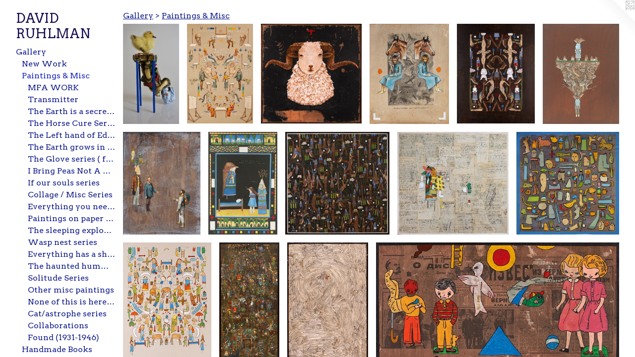

--- FILE ---
content_type: text/html;charset=utf-8
request_url: https://davidruhlman.com/section/242482-Paintings%20%26%20Misc.html
body_size: 10330
content:
<!doctype html><html class="no-js has-flex-styles p-section mobile-title-align--center has-mobile-menu-icon--left p-museum l-bricks mobile-menu-align--center "><head><meta charset="utf-8" /><meta content="IE=edge" http-equiv="X-UA-Compatible" /><meta http-equiv="X-OPP-Site-Id" content="31209" /><meta http-equiv="X-OPP-Revision" content="5186" /><meta http-equiv="X-OPP-Locke-Environment" content="production" /><meta http-equiv="X-OPP-Locke-Release" content="v0.0.141" /><title>DAVID RUHLMAN</title><link rel="canonical" href="https://davidruhlman.com/section/242482-Paintings%20%26%20Misc.html" /><meta content="website" property="og:type" /><meta property="og:url" content="https://davidruhlman.com/section/242482-Paintings%20%26%20Misc.html" /><meta property="og:title" content="Paintings &amp; Misc" /><meta content="width=device-width, initial-scale=1" name="viewport" /><link type="text/css" rel="stylesheet" href="//cdnjs.cloudflare.com/ajax/libs/normalize/3.0.2/normalize.min.css" /><link type="text/css" rel="stylesheet" media="only all" href="//maxcdn.bootstrapcdn.com/font-awesome/4.3.0/css/font-awesome.min.css" /><link type="text/css" rel="stylesheet" media="not all and (min-device-width: 600px) and (min-device-height: 600px)" href="/release/locke/production/v0.0.141/css/small.css" /><link type="text/css" rel="stylesheet" media="only all and (min-device-width: 600px) and (min-device-height: 600px)" href="/release/locke/production/v0.0.141/css/large-bricks.css" /><link type="text/css" rel="stylesheet" media="not all and (min-device-width: 600px) and (min-device-height: 600px)" href="/r17469992840000005186/css/small-site.css" /><link type="text/css" rel="stylesheet" media="only all and (min-device-width: 600px) and (min-device-height: 600px)" href="/r17469992840000005186/css/large-site.css" /><link type="text/css" rel="stylesheet" media="only all and (min-device-width: 600px) and (min-device-height: 600px)" href="//fonts.googleapis.com/css?family=Arvo:400" /><link type="text/css" rel="stylesheet" media="not all and (min-device-width: 600px) and (min-device-height: 600px)" href="//fonts.googleapis.com/css?family=Arvo:400&amp;text=MENUHomeGalryLinksCtcVDAI%20R" /><script>window.OPP = window.OPP || {};
OPP.modernMQ = 'only all';
OPP.smallMQ = 'not all and (min-device-width: 600px) and (min-device-height: 600px)';
OPP.largeMQ = 'only all and (min-device-width: 600px) and (min-device-height: 600px)';
OPP.downURI = '/x/2/0/9/31209/.down';
OPP.gracePeriodURI = '/x/2/0/9/31209/.grace_period';
OPP.imgL = function (img) {
  !window.lazySizes && img.onerror();
};
OPP.imgE = function (img) {
  img.onerror = img.onload = null;
  img.src = img.getAttribute('data-src');
  //img.srcset = img.getAttribute('data-srcset');
};</script><script src="/release/locke/production/v0.0.141/js/modernizr.js"></script><script src="/release/locke/production/v0.0.141/js/masonry.js"></script><script src="/release/locke/production/v0.0.141/js/respimage.js"></script><script src="/release/locke/production/v0.0.141/js/ls.aspectratio.js"></script><script src="/release/locke/production/v0.0.141/js/lazysizes.js"></script><script src="/release/locke/production/v0.0.141/js/large.js"></script><script>if (!Modernizr.mq('only all')) { document.write('<link type="text/css" rel="stylesheet" href="/release/locke/production/v0.0.141/css/minimal.css">') }</script><meta name="google-site-verification" content="uxKssY9pVdACcARtqQrgeV7gW9gPqZ6gCuCobq0Nuao" /><style>#preview-2 {
  width: 200.83333px;
  -webkit-box-flex: 15.0625;
  -ms-flex-positive: 15.0625;
  flex-grow: 15.0625;
}

#preview-8 {
  width: 203.33333px;
  -webkit-box-flex: 15.25;
  -ms-flex-positive: 15.25;
  flex-grow: 15.25;
}

#preview-15 {
  width: 171.42857px;
  -webkit-box-flex: 12.857142;
  -ms-flex-positive: 12.857142;
  flex-grow: 12.857142;
}

#preview-11 {
  width: 146.94444px;
  -webkit-box-flex: 11.020833;
  -ms-flex-positive: 11.020833;
  flex-grow: 11.020833;
}

#preview-10 {
  width: 199.75903px;
  -webkit-box-flex: 14.981928;
  -ms-flex-positive: 14.981928;
  flex-grow: 14.981928;
}

#preview-20 {
  width: 197.77777px;
  -webkit-box-flex: 14.833333;
  -ms-flex-positive: 14.833333;
  flex-grow: 14.833333;
}

.flex-spacer {
  width: 173.35104px;
  -webkit-box-flex: 13.001328;
  -ms-flex-positive: 13.001328;
  flex-grow: 13.001328;
}

#preview-17 {
  width: 146.66667px;
  -webkit-box-flex: 11;
  -ms-flex-positive: 11;
  flex-grow: 11;
}

#preview-6 {
  width: 150.84337px;
  -webkit-box-flex: 11.313253;
  -ms-flex-positive: 11.313253;
  flex-grow: 11.313253;
}

#preview-9 {
  width: 216.86748px;
  -webkit-box-flex: 16.26506;
  -ms-flex-positive: 16.26506;
  flex-grow: 16.26506;
}

#preview-5 {
  width: 153.06122px;
  -webkit-box-flex: 11.479591;
  -ms-flex-positive: 11.479591;
  flex-grow: 11.479591;
}

#preview-19 {
  width: 138.33333px;
  -webkit-box-flex: 10.375;
  -ms-flex-positive: 10.375;
  flex-grow: 10.375;
}

#preview-4 {
  width: 155.83333px;
  -webkit-box-flex: 11.6875;
  -ms-flex-positive: 11.6875;
  flex-grow: 11.6875;
}

#preview-14 {
  width: 404.1958px;
  -webkit-box-flex: 30.314686;
  -ms-flex-positive: 30.314686;
  flex-grow: 30.314686;
}

#preview-3 {
  width: 159.03615px;
  -webkit-box-flex: 11.927711;
  -ms-flex-positive: 11.927711;
  flex-grow: 11.927711;
}

#preview-13 {
  width: 134.16667px;
  -webkit-box-flex: 10.0625;
  -ms-flex-positive: 10.0625;
  flex-grow: 10.0625;
}

#preview-18 {
  width: 133.61111px;
  -webkit-box-flex: 10.020833;
  -ms-flex-positive: 10.020833;
  flex-grow: 10.020833;
}

#preview-0 {
  width: 112.459015px;
  -webkit-box-flex: 8.434426;
  -ms-flex-positive: 8.434426;
  flex-grow: 8.434426;
}

#preview-7 {
  width: 133.88889px;
  -webkit-box-flex: 10.041667;
  -ms-flex-positive: 10.041667;
  flex-grow: 10.041667;
}

#preview-21 {
  width: 230.65573px;
  -webkit-box-flex: 17.299181;
  -ms-flex-positive: 17.299181;
  flex-grow: 17.299181;
}

#preview-12 {
  width: 99.44444px;
  -webkit-box-flex: 7.4583335;
  -ms-flex-positive: 7.4583335;
  flex-grow: 7.4583335;
}

#preview-16 {
  width: 192.5px;
  -webkit-box-flex: 14.4375;
  -ms-flex-positive: 14.4375;
  flex-grow: 14.4375;
}

#preview-1 {
  width: 132.08333px;
  -webkit-box-flex: 9.90625;
  -ms-flex-positive: 9.90625;
  flex-grow: 9.90625;
}

#preview-14 {
  max-width: 867px;
}

#preview-15 {
  max-width: 504px;
}

#preview-17 {
  max-width: 528px;
}

#preview-16 {
  max-width: 462px;
}

#preview-20 {
  max-width: 712px;
}

#preview-21 {
  max-width: 1407px;
}

#preview-12 {
  max-width: 358px;
}

#preview-5 {
  max-width: 450px;
}

#preview-13 {
  max-width: 483px;
}

#preview-7 {
  max-width: 482px;
}

#preview-3 {
  max-width: 660px;
}

#preview-8 {
  max-width: 732px;
}

#preview-0 {
  max-width: 686px;
}

#preview-4 {
  max-width: 561px;
}

#preview-11 {
  max-width: 529px;
}

#preview-1 {
  max-width: 317px;
}

#preview-9 {
  max-width: 900px;
}

#preview-19 {
  max-width: 498px;
}

#preview-6 {
  max-width: 626px;
}

#preview-10 {
  max-width: 829px;
}

#preview-18 {
  max-width: 481px;
}

#preview-2 {
  max-width: 482px;
}

.preview-placeholder, .preview-image {
  font-size: 22.222221px;
}

@media (min-width: 1500px) {

  
  
  #preview-2 {
    min-width: 200.83333px;
    width: 15.0625%;
  }
  
  #preview-8 {
    min-width: 203.33333px;
    width: 15.25%;
  }
  
  #preview-15 {
    min-width: 171.42857px;
    width: 12.857142%;
  }
  
  #preview-11 {
    min-width: 146.94444px;
    width: 11.020833%;
  }
  
  #preview-10 {
    min-width: 199.75903px;
    width: 14.981928%;
  }
  
  #preview-20 {
    min-width: 197.77777px;
    width: 14.833333%;
  }
  
  .flex-spacer {
    min-width: 173.35104px;
    width: 13.001328%;
  }
  
  #preview-17 {
    min-width: 146.66667px;
    width: 11%;
  }
  
  #preview-6 {
    min-width: 150.84337px;
    width: 11.313253%;
  }
  
  #preview-9 {
    min-width: 216.86748px;
    width: 16.26506%;
  }
  
  #preview-5 {
    min-width: 153.06122px;
    width: 11.479591%;
  }
  
  #preview-19 {
    min-width: 138.33333px;
    width: 10.375%;
  }
  
  #preview-4 {
    min-width: 155.83333px;
    width: 11.6875%;
  }
  
  #preview-14 {
    min-width: 404.1958px;
    width: 30.314686%;
  }
  
  #preview-3 {
    min-width: 159.03615px;
    width: 11.927711%;
  }
  
  #preview-13 {
    min-width: 134.16667px;
    width: 10.0625%;
  }
  
  #preview-18 {
    min-width: 133.61111px;
    width: 10.020833%;
  }
  
  #preview-0 {
    min-width: 112.459015px;
    width: 8.434426%;
  }
  
  #preview-7 {
    min-width: 133.88889px;
    width: 10.041667%;
  }
  
  #preview-21 {
    min-width: 230.65573px;
    width: 17.299181%;
  }
  
  #preview-12 {
    min-width: 99.44444px;
    width: 7.4583335%;
  }
  
  #preview-16 {
    min-width: 192.5px;
    width: 14.4375%;
  }
  
  #preview-1 {
    min-width: 132.08333px;
    width: 9.90625%;
  }
  
  
  


}

@media (min-width: 2880px) {

  .preview-placeholder, .preview-image {
    font-size: 36.02222px;
  }

}</style><script>(function(i,s,o,g,r,a,m){i['GoogleAnalyticsObject']=r;i[r]=i[r]||function(){
(i[r].q=i[r].q||[]).push(arguments)},i[r].l=1*new Date();a=s.createElement(o),
m=s.getElementsByTagName(o)[0];a.async=1;a.src=g;m.parentNode.insertBefore(a,m)
})(window,document,'script','//www.google-analytics.com/analytics.js','ga');
ga('create', 'UA-24307373-1', 'auto');
ga('send', 'pageview');</script></head><body><header id="header"><a class=" site-title" href="/home.html"><span class=" site-title-text u-break-word">DAVID RUHLMAN</span><div class=" site-title-media"></div></a><a id="mobile-menu-icon" class="mobile-menu-icon hidden--no-js hidden--large"><svg viewBox="0 0 21 17" width="21" height="17" fill="currentColor"><rect x="0" y="0" width="21" height="3" rx="0"></rect><rect x="0" y="7" width="21" height="3" rx="0"></rect><rect x="0" y="14" width="21" height="3" rx="0"></rect></svg></a></header><nav class=" hidden--large"><ul class=" site-nav"><li class="nav-item nav-home "><a class="nav-link " href="/home.html">Home</a></li><li class="nav-item expanded nav-museum "><a class="nav-link " href="/section/239904.html">Gallery</a><ul><li class="nav-gallery nav-item expanded "><a class="nav-link " href="/section/242481-New%20Work.html">New Work</a></li><li class="nav-item expanded nav-museum "><a class="selected nav-link " href="/section/242482-Paintings%20%26%20Misc.html">Paintings &amp; Misc</a><ul><li class="nav-gallery nav-item expanded "><a class="nav-link " href="/section/499048-MFA%20WORK.html">MFA WORK</a></li><li class="nav-gallery nav-item expanded "><a class="nav-link " href="/section/472107-Transmitter%20.html">Transmitter </a></li><li class="nav-gallery nav-item expanded "><a class="nav-link " href="/section/417051-The%20Earth%20is%20a%20secret%20knot%20series.html">The Earth is a secret knot series</a></li><li class="nav-gallery nav-item expanded "><a class="nav-link " href="/section/417050-The%20Horse%20Cure%20Series.html">The Horse Cure Series</a></li><li class="nav-gallery nav-item expanded "><a class="nav-link " href="/section/417058-The%20Left%20hand%20of%20Edvard%20Munch%20series.html">The Left hand of Edvard Munch series</a></li><li class="nav-gallery nav-item expanded "><a class="nav-link " href="/section/417052-The%20Earth%20grows%20in%20each%20of%20us%20series.html">The Earth grows in each of us series</a></li><li class="nav-gallery nav-item expanded "><a class="nav-link " href="/section/417054-The%20Glove%20series%20%28%20for%20Gustave%20Courbet%29.html">The Glove series ( for Gustave Courbet)</a></li><li class="nav-gallery nav-item expanded "><a class="nav-link " href="/section/417059-I%20Bring%20Peas%20Not%20A%20Gourd%20series.html">I Bring Peas Not A Gourd series</a></li><li class="nav-gallery nav-item expanded "><a class="nav-link " href="/section/417132-If%20our%20souls%20series.html">If our souls series</a></li><li class="nav-gallery nav-item expanded "><a class="nav-link " href="/section/417083-Collage%20%2f%20Misc%20Series.html">Collage / Misc Series</a></li><li class="nav-gallery nav-item expanded "><a class="nav-link " href="/section/417082-Everything%20you%20need%20to%20know%20series.html">Everything you need to know series</a></li><li class="nav-gallery nav-item expanded "><a class="nav-link " href="/section/417085-Paintings%20on%20paper%20series.html">Paintings on paper series</a></li><li class="nav-gallery nav-item expanded "><a class="nav-link " href="/section/417131-The%20sleeping%20explorer%20Series.html">The sleeping explorer Series</a></li><li class="nav-gallery nav-item expanded "><a class="nav-link " href="/section/417081-Wasp%20nest%20series.html">Wasp nest series</a></li><li class="nav-gallery nav-item expanded "><a class="nav-link " href="/section/417130-Everything%20has%20a%20shape%20series.html">Everything has a shape series</a></li><li class="nav-gallery nav-item expanded "><a class="nav-link " href="/section/417084-The%20haunted%20hummingbird%20series.html">The haunted hummingbird series</a></li><li class="nav-gallery nav-item expanded "><a class="nav-link " href="/section/417061-Solitude%20Series.html">Solitude Series</a></li><li class="nav-gallery nav-item expanded "><a class="nav-link " href="/section/242626-Other%20misc%20paintings.html">Other misc paintings</a></li><li class="nav-gallery nav-item expanded "><a class="nav-link " href="/section/417129-None%20of%20this%20is%20here%20Series.html">None of this is here Series</a></li><li class="nav-gallery nav-item expanded "><a class="nav-link " href="/section/242485-Cat%2fastrophe%20series.html">Cat/astrophe series</a></li><li class="nav-gallery nav-item expanded "><a class="nav-link " href="/section/242747-Collaborations.html">Collaborations</a></li><li class="nav-gallery nav-item expanded "><a class="nav-link " href="/section/404354-Found%20%281931-1946%29.html">Found (1931-1946)</a></li></ul></li><li class="nav-item expanded nav-museum "><a class="nav-link " href="/section/241307-Handmade%20Books.html">Handmade Books</a><ul><li class="nav-gallery nav-item "><a class="nav-link " href="/section/417100-The%20endcase%20of%20all%20love%2c%20Iris%20book.html">The endcase of all love, Iris book</a></li><li class="nav-gallery nav-item "><a class="nav-link " href="/section/417101-The%20mystical%20body%20book.html">The mystical body book</a></li><li class="nav-gallery nav-item "><a class="nav-link " href="/section/417104-Marriella%20Crane%20Book%201860%20Book.html">Marriella Crane Book 1860 Book</a></li><li class="nav-gallery nav-item "><a class="nav-link " href="/section/417103-Windows%20which%20did%20not%20exist%20Book.html">Windows which did not exist Book</a></li><li class="nav-gallery nav-item "><a class="nav-link " href="/artwork/2082154-Book%20%28for%20Mattson%20and%20Stephanie%29.html">Book (for Mattson and Stephanie)</a></li><li class="nav-gallery nav-item "><a class="nav-link " href="/section/417105-Unstable%20signals%20differ%20Book.html">Unstable signals differ Book</a></li><li class="nav-gallery nav-item "><a class="nav-link " href="/section/417102-The%20Book%20of%20Composistion%20Book.html">The Book of Composistion Book</a></li><li class="nav-gallery nav-item "><a class="nav-link " href="/section/417106-A%20life%20leading%20towards%20disappearance%2f%20Die%20Frau%2c%20Die%20War%20%20%2f%20Die%20Frau%2c%20Die%20War%20Book.html">A life leading towards disappearance Book</a></li><li class="nav-gallery nav-item "><a class="nav-link " href="/section/417107-Are%20we%20not%20ghosts%20confined%20Book.html">Are we not ghosts confined Book</a></li><li class="nav-gallery nav-item "><a class="nav-link " href="/section/417108-A%20book%20for%20Joseph%20Cornell%20Book.html">A book for Joseph Cornell Book</a></li><li class="nav-gallery nav-item "><a class="nav-link " href="/section/417109-the%20mystery%20of%20divine%20androgyny%20Book.html">the mystery of divine androgyny Book</a></li><li class="nav-gallery nav-item "><a class="nav-link " href="/section/417112-Man%20is%20not%20a%20Bird%20Book.html">Man is not a Bird Book</a></li><li class="nav-gallery nav-item "><a class="nav-link " href="/section/417113-Is%20music%20invisible%20Book.html">Is music invisible Book</a></li><li class="nav-gallery nav-item "><a class="nav-link " href="/section/417114-The%20Four%20Colors%20of%20the%20Earth%20Book.html">The Four Colors of the Earth Book</a></li><li class="nav-gallery nav-item "><a class="nav-link " href="/section/417115-Regions%20which%20are%20not%20ruled%20by%20time%20or%20space%20Book.html">Regions which are not ruled by time or space Book</a></li><li class="nav-gallery nav-item "><a class="nav-link " href="/section/417116-Who%20is%20Calling%20Your%20Name%20Book.html">Who is Calling Your Name Book</a></li><li class="nav-gallery nav-item "><a class="nav-link " href="/section/417117-Grow%20trees%20Book.html">Grow trees Book</a></li><li class="nav-gallery nav-item "><a class="nav-link " href="/section/417118-Are%20you%20sleeping%3f%20No%2c%20I%20am%20falling%20Book.html">Are you sleeping? No, I am falling Book</a></li><li class="nav-gallery nav-item "><a class="nav-link " href="/section/417122-the%20underside%20mountain%20Book.html">the underside mountain Book</a></li><li class="nav-gallery nav-item "><a class="nav-link " href="/section/417133-Sketch%20book%20series.html">Sketch book series</a></li><li class="nav-gallery nav-item "><a class="nav-link " href="/section/417119-The%20Book%20of%20the%20Nine%20Rocks%20Book%20%28for%20Rulman%20Merswin%29.html">The Book of the Nine Rocks Book (for Rulman Merswin)</a></li><li class="nav-gallery nav-item "><a class="nav-link " href="/section/417120-Gravity%20controls%20our%20myths%20Book%20.html">Gravity controls our myths Book </a></li><li class="nav-gallery nav-item "><a class="nav-link " href="/section/417121-the%20book%20of%205%20senses%20Book.html">the book of 5 senses Book</a></li><li class="nav-gallery nav-item "><a class="nav-link " href="/section/417123-To%20halt%20ones%20demise%20by%20way%20of%20transparency%20Book.html">To halt ones demise by way of transparency Book</a></li><li class="nav-gallery nav-item "><a class="nav-link " href="/section/417124-Felt%20Book.html">Felt Book</a></li><li class="nav-gallery nav-item "><a class="nav-link " href="/section/417125-One%20can%20never%20leave%2c%20one%20Book.html">One can never leave, one Book</a></li><li class="nav-gallery nav-item "><a class="nav-link " href="/artwork/2082188-Today%20I%20found%20the%20Golden%20World%20%28cover%29.html">Today I found the Golden World Book</a></li><li class="nav-gallery nav-item "><a class="nav-link " href="/section/417126-A%20book%20never%20to%20be%20found%20Book.html">A book never to be found Book</a></li></ul></li><li class="nav-item expanded nav-museum "><a class="nav-link " href="/section/242621-Installation.html">Installation</a><ul><li class="nav-gallery nav-item "><a class="nav-link " href="/section/242748-Aerial.html">Aerial</a></li></ul></li></ul></li><li class="nav-links nav-item "><a class="nav-link " href="/links.html">Links</a></li><li class="nav-item nav-contact "><a class="nav-link " href="/contact.html">Contact</a></li><li class="nav-item nav-pdf1 "><a target="_blank" class="nav-link " href="//img-cache.oppcdn.com/fixed/31209/assets/S8YQ60wm2HxIRjvn.pdf">CV</a></li></ul></nav><div class=" content"><nav class=" hidden--small" id="nav"><header><a class=" site-title" href="/home.html"><span class=" site-title-text u-break-word">DAVID RUHLMAN</span><div class=" site-title-media"></div></a></header><ul class=" site-nav"><li class="nav-item nav-home "><a class="nav-link " href="/home.html">Home</a></li><li class="nav-item expanded nav-museum "><a class="nav-link " href="/section/239904.html">Gallery</a><ul><li class="nav-gallery nav-item expanded "><a class="nav-link " href="/section/242481-New%20Work.html">New Work</a></li><li class="nav-item expanded nav-museum "><a class="selected nav-link " href="/section/242482-Paintings%20%26%20Misc.html">Paintings &amp; Misc</a><ul><li class="nav-gallery nav-item expanded "><a class="nav-link " href="/section/499048-MFA%20WORK.html">MFA WORK</a></li><li class="nav-gallery nav-item expanded "><a class="nav-link " href="/section/472107-Transmitter%20.html">Transmitter </a></li><li class="nav-gallery nav-item expanded "><a class="nav-link " href="/section/417051-The%20Earth%20is%20a%20secret%20knot%20series.html">The Earth is a secret knot series</a></li><li class="nav-gallery nav-item expanded "><a class="nav-link " href="/section/417050-The%20Horse%20Cure%20Series.html">The Horse Cure Series</a></li><li class="nav-gallery nav-item expanded "><a class="nav-link " href="/section/417058-The%20Left%20hand%20of%20Edvard%20Munch%20series.html">The Left hand of Edvard Munch series</a></li><li class="nav-gallery nav-item expanded "><a class="nav-link " href="/section/417052-The%20Earth%20grows%20in%20each%20of%20us%20series.html">The Earth grows in each of us series</a></li><li class="nav-gallery nav-item expanded "><a class="nav-link " href="/section/417054-The%20Glove%20series%20%28%20for%20Gustave%20Courbet%29.html">The Glove series ( for Gustave Courbet)</a></li><li class="nav-gallery nav-item expanded "><a class="nav-link " href="/section/417059-I%20Bring%20Peas%20Not%20A%20Gourd%20series.html">I Bring Peas Not A Gourd series</a></li><li class="nav-gallery nav-item expanded "><a class="nav-link " href="/section/417132-If%20our%20souls%20series.html">If our souls series</a></li><li class="nav-gallery nav-item expanded "><a class="nav-link " href="/section/417083-Collage%20%2f%20Misc%20Series.html">Collage / Misc Series</a></li><li class="nav-gallery nav-item expanded "><a class="nav-link " href="/section/417082-Everything%20you%20need%20to%20know%20series.html">Everything you need to know series</a></li><li class="nav-gallery nav-item expanded "><a class="nav-link " href="/section/417085-Paintings%20on%20paper%20series.html">Paintings on paper series</a></li><li class="nav-gallery nav-item expanded "><a class="nav-link " href="/section/417131-The%20sleeping%20explorer%20Series.html">The sleeping explorer Series</a></li><li class="nav-gallery nav-item expanded "><a class="nav-link " href="/section/417081-Wasp%20nest%20series.html">Wasp nest series</a></li><li class="nav-gallery nav-item expanded "><a class="nav-link " href="/section/417130-Everything%20has%20a%20shape%20series.html">Everything has a shape series</a></li><li class="nav-gallery nav-item expanded "><a class="nav-link " href="/section/417084-The%20haunted%20hummingbird%20series.html">The haunted hummingbird series</a></li><li class="nav-gallery nav-item expanded "><a class="nav-link " href="/section/417061-Solitude%20Series.html">Solitude Series</a></li><li class="nav-gallery nav-item expanded "><a class="nav-link " href="/section/242626-Other%20misc%20paintings.html">Other misc paintings</a></li><li class="nav-gallery nav-item expanded "><a class="nav-link " href="/section/417129-None%20of%20this%20is%20here%20Series.html">None of this is here Series</a></li><li class="nav-gallery nav-item expanded "><a class="nav-link " href="/section/242485-Cat%2fastrophe%20series.html">Cat/astrophe series</a></li><li class="nav-gallery nav-item expanded "><a class="nav-link " href="/section/242747-Collaborations.html">Collaborations</a></li><li class="nav-gallery nav-item expanded "><a class="nav-link " href="/section/404354-Found%20%281931-1946%29.html">Found (1931-1946)</a></li></ul></li><li class="nav-item expanded nav-museum "><a class="nav-link " href="/section/241307-Handmade%20Books.html">Handmade Books</a><ul><li class="nav-gallery nav-item "><a class="nav-link " href="/section/417100-The%20endcase%20of%20all%20love%2c%20Iris%20book.html">The endcase of all love, Iris book</a></li><li class="nav-gallery nav-item "><a class="nav-link " href="/section/417101-The%20mystical%20body%20book.html">The mystical body book</a></li><li class="nav-gallery nav-item "><a class="nav-link " href="/section/417104-Marriella%20Crane%20Book%201860%20Book.html">Marriella Crane Book 1860 Book</a></li><li class="nav-gallery nav-item "><a class="nav-link " href="/section/417103-Windows%20which%20did%20not%20exist%20Book.html">Windows which did not exist Book</a></li><li class="nav-gallery nav-item "><a class="nav-link " href="/artwork/2082154-Book%20%28for%20Mattson%20and%20Stephanie%29.html">Book (for Mattson and Stephanie)</a></li><li class="nav-gallery nav-item "><a class="nav-link " href="/section/417105-Unstable%20signals%20differ%20Book.html">Unstable signals differ Book</a></li><li class="nav-gallery nav-item "><a class="nav-link " href="/section/417102-The%20Book%20of%20Composistion%20Book.html">The Book of Composistion Book</a></li><li class="nav-gallery nav-item "><a class="nav-link " href="/section/417106-A%20life%20leading%20towards%20disappearance%2f%20Die%20Frau%2c%20Die%20War%20%20%2f%20Die%20Frau%2c%20Die%20War%20Book.html">A life leading towards disappearance Book</a></li><li class="nav-gallery nav-item "><a class="nav-link " href="/section/417107-Are%20we%20not%20ghosts%20confined%20Book.html">Are we not ghosts confined Book</a></li><li class="nav-gallery nav-item "><a class="nav-link " href="/section/417108-A%20book%20for%20Joseph%20Cornell%20Book.html">A book for Joseph Cornell Book</a></li><li class="nav-gallery nav-item "><a class="nav-link " href="/section/417109-the%20mystery%20of%20divine%20androgyny%20Book.html">the mystery of divine androgyny Book</a></li><li class="nav-gallery nav-item "><a class="nav-link " href="/section/417112-Man%20is%20not%20a%20Bird%20Book.html">Man is not a Bird Book</a></li><li class="nav-gallery nav-item "><a class="nav-link " href="/section/417113-Is%20music%20invisible%20Book.html">Is music invisible Book</a></li><li class="nav-gallery nav-item "><a class="nav-link " href="/section/417114-The%20Four%20Colors%20of%20the%20Earth%20Book.html">The Four Colors of the Earth Book</a></li><li class="nav-gallery nav-item "><a class="nav-link " href="/section/417115-Regions%20which%20are%20not%20ruled%20by%20time%20or%20space%20Book.html">Regions which are not ruled by time or space Book</a></li><li class="nav-gallery nav-item "><a class="nav-link " href="/section/417116-Who%20is%20Calling%20Your%20Name%20Book.html">Who is Calling Your Name Book</a></li><li class="nav-gallery nav-item "><a class="nav-link " href="/section/417117-Grow%20trees%20Book.html">Grow trees Book</a></li><li class="nav-gallery nav-item "><a class="nav-link " href="/section/417118-Are%20you%20sleeping%3f%20No%2c%20I%20am%20falling%20Book.html">Are you sleeping? No, I am falling Book</a></li><li class="nav-gallery nav-item "><a class="nav-link " href="/section/417122-the%20underside%20mountain%20Book.html">the underside mountain Book</a></li><li class="nav-gallery nav-item "><a class="nav-link " href="/section/417133-Sketch%20book%20series.html">Sketch book series</a></li><li class="nav-gallery nav-item "><a class="nav-link " href="/section/417119-The%20Book%20of%20the%20Nine%20Rocks%20Book%20%28for%20Rulman%20Merswin%29.html">The Book of the Nine Rocks Book (for Rulman Merswin)</a></li><li class="nav-gallery nav-item "><a class="nav-link " href="/section/417120-Gravity%20controls%20our%20myths%20Book%20.html">Gravity controls our myths Book </a></li><li class="nav-gallery nav-item "><a class="nav-link " href="/section/417121-the%20book%20of%205%20senses%20Book.html">the book of 5 senses Book</a></li><li class="nav-gallery nav-item "><a class="nav-link " href="/section/417123-To%20halt%20ones%20demise%20by%20way%20of%20transparency%20Book.html">To halt ones demise by way of transparency Book</a></li><li class="nav-gallery nav-item "><a class="nav-link " href="/section/417124-Felt%20Book.html">Felt Book</a></li><li class="nav-gallery nav-item "><a class="nav-link " href="/section/417125-One%20can%20never%20leave%2c%20one%20Book.html">One can never leave, one Book</a></li><li class="nav-gallery nav-item "><a class="nav-link " href="/artwork/2082188-Today%20I%20found%20the%20Golden%20World%20%28cover%29.html">Today I found the Golden World Book</a></li><li class="nav-gallery nav-item "><a class="nav-link " href="/section/417126-A%20book%20never%20to%20be%20found%20Book.html">A book never to be found Book</a></li></ul></li><li class="nav-item expanded nav-museum "><a class="nav-link " href="/section/242621-Installation.html">Installation</a><ul><li class="nav-gallery nav-item "><a class="nav-link " href="/section/242748-Aerial.html">Aerial</a></li></ul></li></ul></li><li class="nav-links nav-item "><a class="nav-link " href="/links.html">Links</a></li><li class="nav-item nav-contact "><a class="nav-link " href="/contact.html">Contact</a></li><li class="nav-item nav-pdf1 "><a target="_blank" class="nav-link " href="//img-cache.oppcdn.com/fixed/31209/assets/S8YQ60wm2HxIRjvn.pdf">CV</a></li></ul><footer><div class=" copyright">© DAVIDRUHLMAN</div><div class=" credit"><a href="http://otherpeoplespixels.com/ref/davidruhlman.com" target="_blank">Website by OtherPeoplesPixels</a></div></footer></nav><main id="main"><a class=" logo hidden--small" href="http://otherpeoplespixels.com/ref/davidruhlman.com" title="Website by OtherPeoplesPixels" target="_blank"></a><div class=" page"><script src="/release/locke/production/v0.0.141/js/gallery.js"></script><h1 class="section-title title"><a href="/section/239904.html" class="root title-segment hidden--small">Gallery</a><span class=" title-sep hidden--small"> &gt; </span><span class=" title-segment">Paintings &amp; Misc</span></h1><div class=" previews"><div id="preview-0" class="subfolder preview image media-and-info"><a class=" media" href="/section/499048-MFA%20WORK.html"><div class=" preview-image ratio-box rb-auto"><div class="tb-dark text-box tb-hover tb-screen hidden--small"><div class=" tb-inner"><span class=" u-underline">MFA WORK</span></div><svg class=" tb-mask" fill="transparent" width="100%" height="100%"><image width="100%" height="100%" id="preview-0-tb-mask-image" xlink:href="data:image/svg+xml;charset=UTF-8,%3Csvg%20xmlns%3D%27http%3A%2F%2Fwww.w3.org%2F2000%2Fsvg%27%20viewbox%3D%270%200%20686%201220%27%20width%3D%27686px%27%20height%3D%271220px%27%3E%3C%2Fsvg%3E" href="data:image/svg+xml;charset=UTF-8,%3Csvg%20xmlns%3D%27http%3A%2F%2Fwww.w3.org%2F2000%2Fsvg%27%20viewbox%3D%270%200%20686%201220%27%20width%3D%27686px%27%20height%3D%271220px%27%3E%3C%2Fsvg%3E" preserveAspectRatio="none"></image><rect width="100%" height="100%"></rect></svg></div><img onerror="OPP.imgE(this);" alt="MFA WORK" data-srcset="//img-cache.oppcdn.com/img/v1.0/s:31209/t:QkxBTksrVEVYVCtIRVJF/p:12/g:tl/o:2.5/a:50/q:90/2520x1220-WUzAp_rISJyhJMRh.jpg/686x1220/e0a78f11a04fd72679afd1069fa08988.jpg 686w,
//img-cache.oppcdn.com/img/v1.0/s:31209/t:QkxBTksrVEVYVCtIRVJF/p:12/g:tl/o:2.5/a:50/q:90/640x4096-WUzAp_rISJyhJMRh.jpg/640x1138/f7ce3fb48034fb0d795b1dc8bdb0f165.jpg 640w,
//img-cache.oppcdn.com/img/v1.0/s:31209/t:QkxBTksrVEVYVCtIRVJF/p:12/g:tl/o:2.5/a:50/q:90/1640x830-WUzAp_rISJyhJMRh.jpg/466x830/2dbe850ca3088bbfb79cec6bf658be68.jpg 466w,
//img-cache.oppcdn.com/img/v1.0/s:31209/t:QkxBTksrVEVYVCtIRVJF/p:12/g:tl/o:2.5/a:50/q:90/1400x720-WUzAp_rISJyhJMRh.jpg/404x720/2cfce49362eabd533bf33be7a6319c83.jpg 404w,
//img-cache.oppcdn.com/img/v1.0/s:31209/t:QkxBTksrVEVYVCtIRVJF/p:12/g:tl/o:2.5/a:50/q:90/984x588-WUzAp_rISJyhJMRh.jpg/330x588/cf72522ded60a8e792ec9fe3a2bf6ad5.jpg 330w,
//img-cache.oppcdn.com/fixed/31209/assets/WUzAp_rISJyhJMRh.jpg 269w" src="data:image/svg+xml;charset=UTF-8,%3Csvg%20xmlns%3D%27http%3A%2F%2Fwww.w3.org%2F2000%2Fsvg%27%20viewbox%3D%270%200%20686%201220%27%20width%3D%27686px%27%20height%3D%271220px%27%3E%3C%2Fsvg%3E" onload="OPP.imgL(this);" data-tb-mask-image-id="preview-0-tb-mask-image" data-sizes="auto" class="u-img lazyload hidden--no-js " data-src="//img-cache.oppcdn.com/fixed/31209/assets/WUzAp_rISJyhJMRh.jpg" data-aspectratio="686/1220" /><noscript><img class="u-img " alt="MFA WORK" src="//img-cache.oppcdn.com/fixed/31209/assets/WUzAp_rISJyhJMRh.jpg" /></noscript></div></a><div class="hidden--large info border-color"><div class=" wall-text border-color"><div class=" wt-item wt-title"><a href="/section/499048-MFA%20WORK.html">MFA WORK</a></div></div></div></div><div id="preview-1" class="subfolder preview image media-and-info"><a class=" media" href="/section/472107-Transmitter%20.html"><div class=" preview-image ratio-box rb-auto"><div class="tb-dark text-box tb-hover tb-screen hidden--small"><div class=" tb-inner"><span class=" u-underline">Transmitter </span></div><svg class=" tb-mask" fill="transparent" width="100%" height="100%"><image width="100%" height="100%" id="preview-1-tb-mask-image" xlink:href="data:image/svg+xml;charset=UTF-8,%3Csvg%20xmlns%3D%27http%3A%2F%2Fwww.w3.org%2F2000%2Fsvg%27%20viewbox%3D%270%200%20317%20480%27%20width%3D%27317px%27%20height%3D%27480px%27%3E%3C%2Fsvg%3E" href="data:image/svg+xml;charset=UTF-8,%3Csvg%20xmlns%3D%27http%3A%2F%2Fwww.w3.org%2F2000%2Fsvg%27%20viewbox%3D%270%200%20317%20480%27%20width%3D%27317px%27%20height%3D%27480px%27%3E%3C%2Fsvg%3E" preserveAspectRatio="none"></image><rect width="100%" height="100%"></rect></svg></div><img onerror="OPP.imgE(this);" alt="Transmitter " data-srcset="//img-cache.oppcdn.com/fixed/31209/assets/chTknqqYgJqVLUi9.jpg 317w" src="data:image/svg+xml;charset=UTF-8,%3Csvg%20xmlns%3D%27http%3A%2F%2Fwww.w3.org%2F2000%2Fsvg%27%20viewbox%3D%270%200%20317%20480%27%20width%3D%27317px%27%20height%3D%27480px%27%3E%3C%2Fsvg%3E" onload="OPP.imgL(this);" data-tb-mask-image-id="preview-1-tb-mask-image" data-sizes="auto" class="u-img lazyload hidden--no-js " data-src="//img-cache.oppcdn.com/fixed/31209/assets/chTknqqYgJqVLUi9.jpg" data-aspectratio="317/480" /><noscript><img class="u-img " alt="Transmitter " src="//img-cache.oppcdn.com/fixed/31209/assets/chTknqqYgJqVLUi9.jpg" /></noscript></div></a><div class="hidden--large info border-color"><div class=" wall-text border-color"><div class=" wt-item wt-title"><a href="/section/472107-Transmitter%20.html">Transmitter </a></div></div></div></div><div id="preview-2" class="subfolder preview image media-and-info"><a class=" media" href="/section/417051-The%20Earth%20is%20a%20secret%20knot%20series.html"><div class=" preview-image ratio-box rb-auto"><div class="tb-dark text-box tb-hover tb-screen hidden--small"><div class=" tb-inner"><span class=" u-underline">The Earth is a secret knot series</span></div><svg class=" tb-mask" fill="transparent" width="100%" height="100%"><image width="100%" height="100%" id="preview-2-tb-mask-image" xlink:href="data:image/svg+xml;charset=UTF-8,%3Csvg%20xmlns%3D%27http%3A%2F%2Fwww.w3.org%2F2000%2Fsvg%27%20viewbox%3D%270%200%20482%20480%27%20width%3D%27482px%27%20height%3D%27480px%27%3E%3C%2Fsvg%3E" href="data:image/svg+xml;charset=UTF-8,%3Csvg%20xmlns%3D%27http%3A%2F%2Fwww.w3.org%2F2000%2Fsvg%27%20viewbox%3D%270%200%20482%20480%27%20width%3D%27482px%27%20height%3D%27480px%27%3E%3C%2Fsvg%3E" preserveAspectRatio="none"></image><rect width="100%" height="100%"></rect></svg></div><img onerror="OPP.imgE(this);" alt="The Earth is a secret knot series" data-srcset="//img-cache.oppcdn.com/fixed/31209/assets/qOOY2qHrCiC45oVU.jpg 482w" src="data:image/svg+xml;charset=UTF-8,%3Csvg%20xmlns%3D%27http%3A%2F%2Fwww.w3.org%2F2000%2Fsvg%27%20viewbox%3D%270%200%20482%20480%27%20width%3D%27482px%27%20height%3D%27480px%27%3E%3C%2Fsvg%3E" onload="OPP.imgL(this);" data-tb-mask-image-id="preview-2-tb-mask-image" data-sizes="auto" class="u-img lazyload hidden--no-js " data-src="//img-cache.oppcdn.com/fixed/31209/assets/qOOY2qHrCiC45oVU.jpg" data-aspectratio="482/480" /><noscript><img class="u-img " alt="The Earth is a secret knot series" src="//img-cache.oppcdn.com/fixed/31209/assets/qOOY2qHrCiC45oVU.jpg" /></noscript></div></a><div class="hidden--large info border-color"><div class=" wall-text border-color"><div class=" wt-item wt-title"><a href="/section/417051-The%20Earth%20is%20a%20secret%20knot%20series.html">The Earth is a secret knot series</a></div></div></div></div><div id="preview-3" class="subfolder preview image media-and-info"><a class=" media" href="/section/417050-The%20Horse%20Cure%20Series.html"><div class=" preview-image ratio-box rb-auto"><div class="tb-dark text-box tb-hover tb-screen hidden--small"><div class=" tb-inner"><span class=" u-underline">The Horse Cure Series</span></div><svg class=" tb-mask" fill="transparent" width="100%" height="100%"><image width="100%" height="100%" id="preview-3-tb-mask-image" xlink:href="data:image/svg+xml;charset=UTF-8,%3Csvg%20xmlns%3D%27http%3A%2F%2Fwww.w3.org%2F2000%2Fsvg%27%20viewbox%3D%270%200%20660%20830%27%20width%3D%27660px%27%20height%3D%27830px%27%3E%3C%2Fsvg%3E" href="data:image/svg+xml;charset=UTF-8,%3Csvg%20xmlns%3D%27http%3A%2F%2Fwww.w3.org%2F2000%2Fsvg%27%20viewbox%3D%270%200%20660%20830%27%20width%3D%27660px%27%20height%3D%27830px%27%3E%3C%2Fsvg%3E" preserveAspectRatio="none"></image><rect width="100%" height="100%"></rect></svg></div><img onerror="OPP.imgE(this);" alt="The Horse Cure Series" data-srcset="//img-cache.oppcdn.com/img/v1.0/s:31209/t:QkxBTksrVEVYVCtIRVJF/p:12/g:tl/o:2.5/a:50/q:90/1640x830-YTR6mEVnxnAgvtTe.jpg/660x830/e012a2d71a0607dcad91b000d637b4ae.jpg 660w,
//img-cache.oppcdn.com/img/v1.0/s:31209/t:QkxBTksrVEVYVCtIRVJF/p:12/g:tl/o:2.5/a:50/q:90/640x4096-YTR6mEVnxnAgvtTe.jpg/640x804/ad900575dd89b242e4093ddfc705bc15.jpg 640w,
//img-cache.oppcdn.com/img/v1.0/s:31209/t:QkxBTksrVEVYVCtIRVJF/p:12/g:tl/o:2.5/a:50/q:90/1400x720-YTR6mEVnxnAgvtTe.jpg/572x720/61696e622c382d141ee61c96050cf243.jpg 572w,
//img-cache.oppcdn.com/img/v1.0/s:31209/t:QkxBTksrVEVYVCtIRVJF/p:12/g:tl/o:2.5/a:50/q:90/984x588-YTR6mEVnxnAgvtTe.jpg/467x588/5688f8b71b5cc368aef5252d6f1858a9.jpg 467w,
//img-cache.oppcdn.com/fixed/31209/assets/YTR6mEVnxnAgvtTe.jpg 381w" src="data:image/svg+xml;charset=UTF-8,%3Csvg%20xmlns%3D%27http%3A%2F%2Fwww.w3.org%2F2000%2Fsvg%27%20viewbox%3D%270%200%20660%20830%27%20width%3D%27660px%27%20height%3D%27830px%27%3E%3C%2Fsvg%3E" onload="OPP.imgL(this);" data-tb-mask-image-id="preview-3-tb-mask-image" data-sizes="auto" class="u-img lazyload hidden--no-js " data-src="//img-cache.oppcdn.com/fixed/31209/assets/YTR6mEVnxnAgvtTe.jpg" data-aspectratio="660/830" /><noscript><img class="u-img " alt="The Horse Cure Series" src="//img-cache.oppcdn.com/fixed/31209/assets/YTR6mEVnxnAgvtTe.jpg" /></noscript></div></a><div class="hidden--large info border-color"><div class=" wall-text border-color"><div class=" wt-item wt-title"><a href="/section/417050-The%20Horse%20Cure%20Series.html">The Horse Cure Series</a></div></div></div></div><div id="preview-4" class="subfolder preview image media-and-info"><a class=" media" href="/section/417058-The%20Left%20hand%20of%20Edvard%20Munch%20series.html"><div class=" preview-image ratio-box rb-auto"><div class="tb-dark text-box tb-hover tb-screen hidden--small"><div class=" tb-inner"><span class=" u-underline">The Left hand of Edvard Munch series</span></div><svg class=" tb-mask" fill="transparent" width="100%" height="100%"><image width="100%" height="100%" id="preview-4-tb-mask-image" xlink:href="data:image/svg+xml;charset=UTF-8,%3Csvg%20xmlns%3D%27http%3A%2F%2Fwww.w3.org%2F2000%2Fsvg%27%20viewbox%3D%270%200%20561%20720%27%20width%3D%27561px%27%20height%3D%27720px%27%3E%3C%2Fsvg%3E" href="data:image/svg+xml;charset=UTF-8,%3Csvg%20xmlns%3D%27http%3A%2F%2Fwww.w3.org%2F2000%2Fsvg%27%20viewbox%3D%270%200%20561%20720%27%20width%3D%27561px%27%20height%3D%27720px%27%3E%3C%2Fsvg%3E" preserveAspectRatio="none"></image><rect width="100%" height="100%"></rect></svg></div><img onerror="OPP.imgE(this);" alt="david ruhlman self taught artist davidruhlmann  EDVARDMUNCH EDWARD MUNCH the left hand of Edvard Munch is the right hand of god (part 1)  www.davidruhlman.com" data-srcset="//img-cache.oppcdn.com/img/v1.0/s:31209/t:QkxBTksrVEVYVCtIRVJF/p:12/g:tl/o:2.5/a:50/q:90/1400x720-b0sU4ezCBvYacvkO.jpg/561x720/7e5270bf4a26a074bddf77f72b34cc42.jpg 561w,
//img-cache.oppcdn.com/img/v1.0/s:31209/t:QkxBTksrVEVYVCtIRVJF/p:12/g:tl/o:2.5/a:50/q:90/984x588-b0sU4ezCBvYacvkO.jpg/458x588/d19ca2765b4bcec6053020305bc59e4f.jpg 458w,
//img-cache.oppcdn.com/fixed/31209/assets/b0sU4ezCBvYacvkO.jpg 374w" src="data:image/svg+xml;charset=UTF-8,%3Csvg%20xmlns%3D%27http%3A%2F%2Fwww.w3.org%2F2000%2Fsvg%27%20viewbox%3D%270%200%20561%20720%27%20width%3D%27561px%27%20height%3D%27720px%27%3E%3C%2Fsvg%3E" onload="OPP.imgL(this);" data-tb-mask-image-id="preview-4-tb-mask-image" data-sizes="auto" class="u-img lazyload hidden--no-js " data-src="//img-cache.oppcdn.com/fixed/31209/assets/b0sU4ezCBvYacvkO.jpg" data-aspectratio="561/720" /><noscript><img class="u-img " alt="david ruhlman self taught artist davidruhlmann  EDVARDMUNCH EDWARD MUNCH the left hand of Edvard Munch is the right hand of god (part 1)  www.davidruhlman.com" src="//img-cache.oppcdn.com/fixed/31209/assets/b0sU4ezCBvYacvkO.jpg" /></noscript></div></a><div class="hidden--large info border-color"><div class=" wall-text border-color"><div class=" wt-item wt-title"><a href="/section/417058-The%20Left%20hand%20of%20Edvard%20Munch%20series.html">The Left hand of Edvard Munch series</a></div></div></div></div><div id="preview-5" class="subfolder preview image media-and-info"><a class=" media" href="/section/417052-The%20Earth%20grows%20in%20each%20of%20us%20series.html"><div class=" preview-image ratio-box rb-auto"><div class="tb-dark text-box tb-hover tb-screen hidden--small"><div class=" tb-inner"><span class=" u-underline">The Earth grows in each of us series</span></div><svg class=" tb-mask" fill="transparent" width="100%" height="100%"><image width="100%" height="100%" id="preview-5-tb-mask-image" xlink:href="data:image/svg+xml;charset=UTF-8,%3Csvg%20xmlns%3D%27http%3A%2F%2Fwww.w3.org%2F2000%2Fsvg%27%20viewbox%3D%270%200%20450%20588%27%20width%3D%27450px%27%20height%3D%27588px%27%3E%3C%2Fsvg%3E" href="data:image/svg+xml;charset=UTF-8,%3Csvg%20xmlns%3D%27http%3A%2F%2Fwww.w3.org%2F2000%2Fsvg%27%20viewbox%3D%270%200%20450%20588%27%20width%3D%27450px%27%20height%3D%27588px%27%3E%3C%2Fsvg%3E" preserveAspectRatio="none"></image><rect width="100%" height="100%"></rect></svg></div><img onerror="OPP.imgE(this);" alt="David Ruhlman self taught painter www.davidruhlman.com painter folkart The earth grows in each of us (fur) feathers  www.davidruhlman.com" data-srcset="//img-cache.oppcdn.com/img/v1.0/s:31209/t:QkxBTksrVEVYVCtIRVJF/p:12/g:tl/o:2.5/a:50/q:90/984x588-PR8kK8d9o5DsaebI.jpg/450x588/d93004916ce828de9206ab21378e3fa1.jpg 450w,
//img-cache.oppcdn.com/fixed/31209/assets/PR8kK8d9o5DsaebI.jpg 367w" src="data:image/svg+xml;charset=UTF-8,%3Csvg%20xmlns%3D%27http%3A%2F%2Fwww.w3.org%2F2000%2Fsvg%27%20viewbox%3D%270%200%20450%20588%27%20width%3D%27450px%27%20height%3D%27588px%27%3E%3C%2Fsvg%3E" onload="OPP.imgL(this);" data-tb-mask-image-id="preview-5-tb-mask-image" data-sizes="auto" class="u-img lazyload hidden--no-js " data-src="//img-cache.oppcdn.com/fixed/31209/assets/PR8kK8d9o5DsaebI.jpg" data-aspectratio="450/588" /><noscript><img class="u-img " alt="David Ruhlman self taught painter www.davidruhlman.com painter folkart The earth grows in each of us (fur) feathers  www.davidruhlman.com" src="//img-cache.oppcdn.com/fixed/31209/assets/PR8kK8d9o5DsaebI.jpg" /></noscript></div></a><div class="hidden--large info border-color"><div class=" wall-text border-color"><div class=" wt-item wt-title"><a href="/section/417052-The%20Earth%20grows%20in%20each%20of%20us%20series.html">The Earth grows in each of us series</a></div></div></div></div><div id="preview-6" class="subfolder preview image media-and-info"><a class=" media" href="/section/417054-The%20Glove%20series%20%28%20for%20Gustave%20Courbet%29.html"><div class=" preview-image ratio-box rb-auto"><div class="tb-dark text-box tb-hover tb-screen hidden--small"><div class=" tb-inner"><span class=" u-underline">The Glove series ( for Gustave Courbet)</span></div><svg class=" tb-mask" fill="transparent" width="100%" height="100%"><image width="100%" height="100%" id="preview-6-tb-mask-image" xlink:href="data:image/svg+xml;charset=UTF-8,%3Csvg%20xmlns%3D%27http%3A%2F%2Fwww.w3.org%2F2000%2Fsvg%27%20viewbox%3D%270%200%20626%20830%27%20width%3D%27626px%27%20height%3D%27830px%27%3E%3C%2Fsvg%3E" href="data:image/svg+xml;charset=UTF-8,%3Csvg%20xmlns%3D%27http%3A%2F%2Fwww.w3.org%2F2000%2Fsvg%27%20viewbox%3D%270%200%20626%20830%27%20width%3D%27626px%27%20height%3D%27830px%27%3E%3C%2Fsvg%3E" preserveAspectRatio="none"></image><rect width="100%" height="100%"></rect></svg></div><img onerror="OPP.imgE(this);" alt="davidruhlman david ruhlman What's glove got to do with it? (for Gustave Courbet) www.davidruhlman.com THE MEETING GUSTAVE COURBET" data-srcset="//img-cache.oppcdn.com/img/v1.0/s:31209/t:QkxBTksrVEVYVCtIRVJF/p:12/g:tl/o:2.5/a:50/q:90/1640x830-fkY5CyCKmqmB0lm2.jpg/626x830/830a2e1161af203e8d88c6770872329a.jpg 626w,
//img-cache.oppcdn.com/img/v1.0/s:31209/t:QkxBTksrVEVYVCtIRVJF/p:12/g:tl/o:2.5/a:50/q:90/1400x720-fkY5CyCKmqmB0lm2.jpg/543x720/d4378370f029efcc33074d9f37383fd0.jpg 543w,
//img-cache.oppcdn.com/img/v1.0/s:31209/t:QkxBTksrVEVYVCtIRVJF/p:12/g:tl/o:2.5/a:50/q:90/984x588-fkY5CyCKmqmB0lm2.jpg/443x588/662c1acfc6ee112e039d8fa771532cad.jpg 443w,
//img-cache.oppcdn.com/fixed/31209/assets/fkY5CyCKmqmB0lm2.jpg 362w" src="data:image/svg+xml;charset=UTF-8,%3Csvg%20xmlns%3D%27http%3A%2F%2Fwww.w3.org%2F2000%2Fsvg%27%20viewbox%3D%270%200%20626%20830%27%20width%3D%27626px%27%20height%3D%27830px%27%3E%3C%2Fsvg%3E" onload="OPP.imgL(this);" data-tb-mask-image-id="preview-6-tb-mask-image" data-sizes="auto" class="u-img lazyload hidden--no-js " data-src="//img-cache.oppcdn.com/fixed/31209/assets/fkY5CyCKmqmB0lm2.jpg" data-aspectratio="626/830" /><noscript><img class="u-img " alt="davidruhlman david ruhlman What's glove got to do with it? (for Gustave Courbet) www.davidruhlman.com THE MEETING GUSTAVE COURBET" src="//img-cache.oppcdn.com/fixed/31209/assets/fkY5CyCKmqmB0lm2.jpg" /></noscript></div></a><div class="hidden--large info border-color"><div class=" wall-text border-color"><div class=" wt-item wt-title"><a href="/section/417054-The%20Glove%20series%20%28%20for%20Gustave%20Courbet%29.html">The Glove series ( for Gustave Courbet)</a></div></div></div></div><div id="preview-7" class="subfolder preview image media-and-info"><a class=" media" href="/section/417059-I%20Bring%20Peas%20Not%20A%20Gourd%20series.html"><div class=" preview-image ratio-box rb-auto"><div class="tb-dark text-box tb-hover tb-screen hidden--small"><div class=" tb-inner"><span class=" u-underline">I Bring Peas Not A Gourd series</span></div><svg class=" tb-mask" fill="transparent" width="100%" height="100%"><image width="100%" height="100%" id="preview-7-tb-mask-image" xlink:href="data:image/svg+xml;charset=UTF-8,%3Csvg%20xmlns%3D%27http%3A%2F%2Fwww.w3.org%2F2000%2Fsvg%27%20viewbox%3D%270%200%20482%20720%27%20width%3D%27482px%27%20height%3D%27720px%27%3E%3C%2Fsvg%3E" href="data:image/svg+xml;charset=UTF-8,%3Csvg%20xmlns%3D%27http%3A%2F%2Fwww.w3.org%2F2000%2Fsvg%27%20viewbox%3D%270%200%20482%20720%27%20width%3D%27482px%27%20height%3D%27720px%27%3E%3C%2Fsvg%3E" preserveAspectRatio="none"></image><rect width="100%" height="100%"></rect></svg></div><img onerror="OPP.imgE(this);" alt="david ruhlman davidruhlmann davidruhlman.com Our secrets are our own folkart  www.davidruhlman.com" data-srcset="//img-cache.oppcdn.com/img/v1.0/s:31209/t:QkxBTksrVEVYVCtIRVJF/p:12/g:tl/o:2.5/a:50/q:90/1400x720-6mx5unQTHCF3EvAR.jpg/482x720/0bef26ae1b3f43f23823227110a0eda2.jpg 482w,
//img-cache.oppcdn.com/img/v1.0/s:31209/t:QkxBTksrVEVYVCtIRVJF/p:12/g:tl/o:2.5/a:50/q:90/984x588-6mx5unQTHCF3EvAR.jpg/394x588/66a58273d7d3d280fa876790c85f4e9d.jpg 394w,
//img-cache.oppcdn.com/fixed/31209/assets/6mx5unQTHCF3EvAR.jpg 321w" src="data:image/svg+xml;charset=UTF-8,%3Csvg%20xmlns%3D%27http%3A%2F%2Fwww.w3.org%2F2000%2Fsvg%27%20viewbox%3D%270%200%20482%20720%27%20width%3D%27482px%27%20height%3D%27720px%27%3E%3C%2Fsvg%3E" onload="OPP.imgL(this);" data-tb-mask-image-id="preview-7-tb-mask-image" data-sizes="auto" class="u-img lazyload hidden--no-js " data-src="//img-cache.oppcdn.com/fixed/31209/assets/6mx5unQTHCF3EvAR.jpg" data-aspectratio="482/720" /><noscript><img class="u-img " alt="david ruhlman davidruhlmann davidruhlman.com Our secrets are our own folkart  www.davidruhlman.com" src="//img-cache.oppcdn.com/fixed/31209/assets/6mx5unQTHCF3EvAR.jpg" /></noscript></div></a><div class="hidden--large info border-color"><div class=" wall-text border-color"><div class=" wt-item wt-title"><a href="/section/417059-I%20Bring%20Peas%20Not%20A%20Gourd%20series.html">I Bring Peas Not A Gourd series</a></div></div></div></div><div id="preview-8" class="subfolder preview image media-and-info"><a class=" media" href="/section/417132-If%20our%20souls%20series.html"><div class=" preview-image ratio-box rb-auto"><div class="tb-dark text-box tb-hover tb-screen hidden--small"><div class=" tb-inner"><span class=" u-underline">If our souls series</span></div><svg class=" tb-mask" fill="transparent" width="100%" height="100%"><image width="100%" height="100%" id="preview-8-tb-mask-image" xlink:href="data:image/svg+xml;charset=UTF-8,%3Csvg%20xmlns%3D%27http%3A%2F%2Fwww.w3.org%2F2000%2Fsvg%27%20viewbox%3D%270%200%20732%20720%27%20width%3D%27732px%27%20height%3D%27720px%27%3E%3C%2Fsvg%3E" href="data:image/svg+xml;charset=UTF-8,%3Csvg%20xmlns%3D%27http%3A%2F%2Fwww.w3.org%2F2000%2Fsvg%27%20viewbox%3D%270%200%20732%20720%27%20width%3D%27732px%27%20height%3D%27720px%27%3E%3C%2Fsvg%3E" preserveAspectRatio="none"></image><rect width="100%" height="100%"></rect></svg></div><img onerror="OPP.imgE(this);" alt="david ruhlman davidruhlmann www.davidruhlman.com If our souls were wooden the earth would be covered like a hobby-horse" data-srcset="//img-cache.oppcdn.com/img/v1.0/s:31209/t:QkxBTksrVEVYVCtIRVJF/p:12/g:tl/o:2.5/a:50/q:90/1400x720-C44EQbF8EpJXyx5y.jpg/732x720/e8c17512b7f209d5d6845d936ab4adc8.jpg 732w,
//img-cache.oppcdn.com/img/v1.0/s:31209/t:QkxBTksrVEVYVCtIRVJF/p:12/g:tl/o:2.5/a:50/q:90/984x588-C44EQbF8EpJXyx5y.jpg/598x588/d0b815e6b15d0503ad4dae540a4783ab.jpg 598w,
//img-cache.oppcdn.com/fixed/31209/assets/C44EQbF8EpJXyx5y.jpg 488w" src="data:image/svg+xml;charset=UTF-8,%3Csvg%20xmlns%3D%27http%3A%2F%2Fwww.w3.org%2F2000%2Fsvg%27%20viewbox%3D%270%200%20732%20720%27%20width%3D%27732px%27%20height%3D%27720px%27%3E%3C%2Fsvg%3E" onload="OPP.imgL(this);" data-tb-mask-image-id="preview-8-tb-mask-image" data-sizes="auto" class="u-img lazyload hidden--no-js " data-src="//img-cache.oppcdn.com/fixed/31209/assets/C44EQbF8EpJXyx5y.jpg" data-aspectratio="732/720" /><noscript><img class="u-img " alt="david ruhlman davidruhlmann www.davidruhlman.com If our souls were wooden the earth would be covered like a hobby-horse" src="//img-cache.oppcdn.com/fixed/31209/assets/C44EQbF8EpJXyx5y.jpg" /></noscript></div></a><div class="hidden--large info border-color"><div class=" wall-text border-color"><div class=" wt-item wt-title"><a href="/section/417132-If%20our%20souls%20series.html">If our souls series</a></div></div></div></div><div id="preview-9" class="subfolder preview image media-and-info"><a class=" media" href="/section/417083-Collage%20%2f%20Misc%20Series.html"><div class=" preview-image ratio-box rb-auto"><div class="tb-dark text-box tb-hover tb-screen hidden--small"><div class=" tb-inner"><span class=" u-underline">Collage / Misc Series</span></div><svg class=" tb-mask" fill="transparent" width="100%" height="100%"><image width="100%" height="100%" id="preview-9-tb-mask-image" xlink:href="data:image/svg+xml;charset=UTF-8,%3Csvg%20xmlns%3D%27http%3A%2F%2Fwww.w3.org%2F2000%2Fsvg%27%20viewbox%3D%270%200%20900%20830%27%20width%3D%27900px%27%20height%3D%27830px%27%3E%3C%2Fsvg%3E" href="data:image/svg+xml;charset=UTF-8,%3Csvg%20xmlns%3D%27http%3A%2F%2Fwww.w3.org%2F2000%2Fsvg%27%20viewbox%3D%270%200%20900%20830%27%20width%3D%27900px%27%20height%3D%27830px%27%3E%3C%2Fsvg%3E" preserveAspectRatio="none"></image><rect width="100%" height="100%"></rect></svg></div><img onerror="OPP.imgE(this);" alt="david ruhlman davidruhlman www.davidruhlman.com You've reminded me of something I wanted to ask you about. " data-srcset="//img-cache.oppcdn.com/img/v1.0/s:31209/t:QkxBTksrVEVYVCtIRVJF/p:12/g:tl/o:2.5/a:50/q:90/1640x830-C1j2HfoaP6U08QC9.jpg/900x830/b238fecf56c8a42116638a1436046a2a.jpg 900w,
//img-cache.oppcdn.com/img/v1.0/s:31209/t:QkxBTksrVEVYVCtIRVJF/p:12/g:tl/o:2.5/a:50/q:90/1400x720-C1j2HfoaP6U08QC9.jpg/781x720/e97586fd17661b75cccffd1b3dd3bd18.jpg 781w,
//img-cache.oppcdn.com/img/v1.0/s:31209/t:QkxBTksrVEVYVCtIRVJF/p:12/g:tl/o:2.5/a:50/q:90/984x588-C1j2HfoaP6U08QC9.jpg/638x588/3bb8aebdd2e78593902338fb63d09bef.jpg 638w,
//img-cache.oppcdn.com/fixed/31209/assets/C1j2HfoaP6U08QC9.jpg 521w" src="data:image/svg+xml;charset=UTF-8,%3Csvg%20xmlns%3D%27http%3A%2F%2Fwww.w3.org%2F2000%2Fsvg%27%20viewbox%3D%270%200%20900%20830%27%20width%3D%27900px%27%20height%3D%27830px%27%3E%3C%2Fsvg%3E" onload="OPP.imgL(this);" data-tb-mask-image-id="preview-9-tb-mask-image" data-sizes="auto" class="u-img lazyload hidden--no-js " data-src="//img-cache.oppcdn.com/fixed/31209/assets/C1j2HfoaP6U08QC9.jpg" data-aspectratio="900/830" /><noscript><img class="u-img " alt="david ruhlman davidruhlman www.davidruhlman.com You've reminded me of something I wanted to ask you about. " src="//img-cache.oppcdn.com/fixed/31209/assets/C1j2HfoaP6U08QC9.jpg" /></noscript></div></a><div class="hidden--large info border-color"><div class=" wall-text border-color"><div class=" wt-item wt-title"><a href="/section/417083-Collage%20%2f%20Misc%20Series.html">Collage / Misc Series</a></div></div></div></div><div id="preview-10" class="subfolder preview image media-and-info"><a class=" media" href="/section/417082-Everything%20you%20need%20to%20know%20series.html"><div class=" preview-image ratio-box rb-auto"><div class="tb-dark text-box tb-hover tb-screen hidden--small"><div class=" tb-inner"><span class=" u-underline">Everything you need to know series</span></div><svg class=" tb-mask" fill="transparent" width="100%" height="100%"><image width="100%" height="100%" id="preview-10-tb-mask-image" xlink:href="data:image/svg+xml;charset=UTF-8,%3Csvg%20xmlns%3D%27http%3A%2F%2Fwww.w3.org%2F2000%2Fsvg%27%20viewbox%3D%270%200%20829%20830%27%20width%3D%27829px%27%20height%3D%27830px%27%3E%3C%2Fsvg%3E" href="data:image/svg+xml;charset=UTF-8,%3Csvg%20xmlns%3D%27http%3A%2F%2Fwww.w3.org%2F2000%2Fsvg%27%20viewbox%3D%270%200%20829%20830%27%20width%3D%27829px%27%20height%3D%27830px%27%3E%3C%2Fsvg%3E" preserveAspectRatio="none"></image><rect width="100%" height="100%"></rect></svg></div><img onerror="OPP.imgE(this);" alt="www.davidruhlman.com DAVIDRUHLMAN DAVID RUHLMAN gouache on paper selftaughtartist DAVIDRUHLMAN DAVID RUHLMAN gouache on paper selftaughtartist Everything you need to know ( or how I painted &quot;The Shortest Century&quot;)" data-srcset="//img-cache.oppcdn.com/img/v1.0/s:31209/t:QkxBTksrVEVYVCtIRVJF/p:12/g:tl/o:2.5/a:50/q:90/1640x830-GpzgvNL1M8N6qBDh.jpg/829x830/2f4ec67199e931612573ee40eb17f564.jpg 829w,
//img-cache.oppcdn.com/img/v1.0/s:31209/t:QkxBTksrVEVYVCtIRVJF/p:12/g:tl/o:2.5/a:50/q:90/1400x720-GpzgvNL1M8N6qBDh.jpg/719x720/fdb8378cfafd0443e367aac92261e999.jpg 719w,
//img-cache.oppcdn.com/img/v1.0/s:31209/t:QkxBTksrVEVYVCtIRVJF/p:12/g:tl/o:2.5/a:50/q:90/984x588-GpzgvNL1M8N6qBDh.jpg/587x588/6722e3184afc3020bb541abe768c7671.jpg 587w,
//img-cache.oppcdn.com/fixed/31209/assets/GpzgvNL1M8N6qBDh.jpg 479w" src="data:image/svg+xml;charset=UTF-8,%3Csvg%20xmlns%3D%27http%3A%2F%2Fwww.w3.org%2F2000%2Fsvg%27%20viewbox%3D%270%200%20829%20830%27%20width%3D%27829px%27%20height%3D%27830px%27%3E%3C%2Fsvg%3E" onload="OPP.imgL(this);" data-tb-mask-image-id="preview-10-tb-mask-image" data-sizes="auto" class="u-img lazyload hidden--no-js " data-src="//img-cache.oppcdn.com/fixed/31209/assets/GpzgvNL1M8N6qBDh.jpg" data-aspectratio="829/830" /><noscript><img class="u-img " alt="www.davidruhlman.com DAVIDRUHLMAN DAVID RUHLMAN gouache on paper selftaughtartist DAVIDRUHLMAN DAVID RUHLMAN gouache on paper selftaughtartist Everything you need to know ( or how I painted &quot;The Shortest Century&quot;)" src="//img-cache.oppcdn.com/fixed/31209/assets/GpzgvNL1M8N6qBDh.jpg" /></noscript></div></a><div class="hidden--large info border-color"><div class=" wall-text border-color"><div class=" wt-item wt-title"><a href="/section/417082-Everything%20you%20need%20to%20know%20series.html">Everything you need to know series</a></div></div></div></div><div id="preview-11" class="subfolder preview image media-and-info"><a class=" media" href="/section/417085-Paintings%20on%20paper%20series.html"><div class=" preview-image ratio-box rb-auto"><div class="tb-dark text-box tb-hover tb-screen hidden--small"><div class=" tb-inner"><span class=" u-underline">Paintings on paper series</span></div><svg class=" tb-mask" fill="transparent" width="100%" height="100%"><image width="100%" height="100%" id="preview-11-tb-mask-image" xlink:href="data:image/svg+xml;charset=UTF-8,%3Csvg%20xmlns%3D%27http%3A%2F%2Fwww.w3.org%2F2000%2Fsvg%27%20viewbox%3D%270%200%20529%20720%27%20width%3D%27529px%27%20height%3D%27720px%27%3E%3C%2Fsvg%3E" href="data:image/svg+xml;charset=UTF-8,%3Csvg%20xmlns%3D%27http%3A%2F%2Fwww.w3.org%2F2000%2Fsvg%27%20viewbox%3D%270%200%20529%20720%27%20width%3D%27529px%27%20height%3D%27720px%27%3E%3C%2Fsvg%3E" preserveAspectRatio="none"></image><rect width="100%" height="100%"></rect></svg></div><img onerror="OPP.imgE(this);" alt="the traveler who tiptoed as he walked david ruhlman davidruhlman davidruhlman.com  www.davidruhlman.com" data-srcset="//img-cache.oppcdn.com/img/v1.0/s:31209/t:QkxBTksrVEVYVCtIRVJF/p:12/g:tl/o:2.5/a:50/q:90/1400x720-TG3pD1t5axZFN_eF.jpg/529x720/d1e4793218b15c175a4ddf146d207c3d.jpg 529w,
//img-cache.oppcdn.com/img/v1.0/s:31209/t:QkxBTksrVEVYVCtIRVJF/p:12/g:tl/o:2.5/a:50/q:90/984x588-TG3pD1t5axZFN_eF.jpg/432x588/886786eb6b085e82334c4b53708fb381.jpg 432w,
//img-cache.oppcdn.com/fixed/31209/assets/TG3pD1t5axZFN_eF.jpg 353w" src="data:image/svg+xml;charset=UTF-8,%3Csvg%20xmlns%3D%27http%3A%2F%2Fwww.w3.org%2F2000%2Fsvg%27%20viewbox%3D%270%200%20529%20720%27%20width%3D%27529px%27%20height%3D%27720px%27%3E%3C%2Fsvg%3E" onload="OPP.imgL(this);" data-tb-mask-image-id="preview-11-tb-mask-image" data-sizes="auto" class="u-img lazyload hidden--no-js " data-src="//img-cache.oppcdn.com/fixed/31209/assets/TG3pD1t5axZFN_eF.jpg" data-aspectratio="529/720" /><noscript><img class="u-img " alt="the traveler who tiptoed as he walked david ruhlman davidruhlman davidruhlman.com  www.davidruhlman.com" src="//img-cache.oppcdn.com/fixed/31209/assets/TG3pD1t5axZFN_eF.jpg" /></noscript></div></a><div class="hidden--large info border-color"><div class=" wall-text border-color"><div class=" wt-item wt-title"><a href="/section/417085-Paintings%20on%20paper%20series.html">Paintings on paper series</a></div></div></div></div><div id="preview-12" class="subfolder preview image media-and-info"><a class=" media" href="/section/417131-The%20sleeping%20explorer%20Series.html"><div class=" preview-image ratio-box rb-auto"><div class="tb-dark text-box tb-hover tb-screen hidden--small"><div class=" tb-inner"><span class=" u-underline">The sleeping explorer Series</span></div><svg class=" tb-mask" fill="transparent" width="100%" height="100%"><image width="100%" height="100%" id="preview-12-tb-mask-image" xlink:href="data:image/svg+xml;charset=UTF-8,%3Csvg%20xmlns%3D%27http%3A%2F%2Fwww.w3.org%2F2000%2Fsvg%27%20viewbox%3D%270%200%20358%20720%27%20width%3D%27358px%27%20height%3D%27720px%27%3E%3C%2Fsvg%3E" href="data:image/svg+xml;charset=UTF-8,%3Csvg%20xmlns%3D%27http%3A%2F%2Fwww.w3.org%2F2000%2Fsvg%27%20viewbox%3D%270%200%20358%20720%27%20width%3D%27358px%27%20height%3D%27720px%27%3E%3C%2Fsvg%3E" preserveAspectRatio="none"></image><rect width="100%" height="100%"></rect></svg></div><img onerror="OPP.imgE(this);" alt=" davidruhlman david ruhlman  www.davidruhlman.com" data-srcset="//img-cache.oppcdn.com/img/v1.0/s:31209/t:QkxBTksrVEVYVCtIRVJF/p:12/g:tl/o:2.5/a:50/q:90/1400x720-xjf6xrTmYnG1GFn7.jpg/358x720/c7110fa8de08bbf6edd690018ef13641.jpg 358w,
//img-cache.oppcdn.com/img/v1.0/s:31209/t:QkxBTksrVEVYVCtIRVJF/p:12/g:tl/o:2.5/a:50/q:90/984x588-xjf6xrTmYnG1GFn7.jpg/292x588/77910f7bc8f1829a135a776cc2eb4018.jpg 292w,
//img-cache.oppcdn.com/fixed/31209/assets/xjf6xrTmYnG1GFn7.jpg 238w" src="data:image/svg+xml;charset=UTF-8,%3Csvg%20xmlns%3D%27http%3A%2F%2Fwww.w3.org%2F2000%2Fsvg%27%20viewbox%3D%270%200%20358%20720%27%20width%3D%27358px%27%20height%3D%27720px%27%3E%3C%2Fsvg%3E" onload="OPP.imgL(this);" data-tb-mask-image-id="preview-12-tb-mask-image" data-sizes="auto" class="u-img lazyload hidden--no-js " data-src="//img-cache.oppcdn.com/fixed/31209/assets/xjf6xrTmYnG1GFn7.jpg" data-aspectratio="358/720" /><noscript><img class="u-img " alt=" davidruhlman david ruhlman  www.davidruhlman.com" src="//img-cache.oppcdn.com/fixed/31209/assets/xjf6xrTmYnG1GFn7.jpg" /></noscript></div></a><div class="hidden--large info border-color"><div class=" wall-text border-color"><div class=" wt-item wt-title"><a href="/section/417131-The%20sleeping%20explorer%20Series.html">The sleeping explorer Series</a></div></div></div></div><div id="preview-13" class="subfolder preview image media-and-info"><a class=" media" href="/section/417081-Wasp%20nest%20series.html"><div class=" preview-image ratio-box rb-auto"><div class="tb-dark text-box tb-hover tb-screen hidden--small"><div class=" tb-inner"><span class=" u-underline">Wasp nest series</span></div><svg class=" tb-mask" fill="transparent" width="100%" height="100%"><image width="100%" height="100%" id="preview-13-tb-mask-image" xlink:href="data:image/svg+xml;charset=UTF-8,%3Csvg%20xmlns%3D%27http%3A%2F%2Fwww.w3.org%2F2000%2Fsvg%27%20viewbox%3D%270%200%20483%20720%27%20width%3D%27483px%27%20height%3D%27720px%27%3E%3C%2Fsvg%3E" href="data:image/svg+xml;charset=UTF-8,%3Csvg%20xmlns%3D%27http%3A%2F%2Fwww.w3.org%2F2000%2Fsvg%27%20viewbox%3D%270%200%20483%20720%27%20width%3D%27483px%27%20height%3D%27720px%27%3E%3C%2Fsvg%3E" preserveAspectRatio="none"></image><rect width="100%" height="100%"></rect></svg></div><img onerror="OPP.imgE(this);" alt="david ruhlman self taught artist utah salt lake city davidruhlmann www.davidruhlman.com" data-srcset="//img-cache.oppcdn.com/img/v1.0/s:31209/t:QkxBTksrVEVYVCtIRVJF/p:12/g:tl/o:2.5/a:50/q:90/1400x720-X4gF6oZyJVyOokoj.jpg/483x720/c9ec944909ac07d8e1bfc43ca5c772e6.jpg 483w,
//img-cache.oppcdn.com/img/v1.0/s:31209/t:QkxBTksrVEVYVCtIRVJF/p:12/g:tl/o:2.5/a:50/q:90/984x588-X4gF6oZyJVyOokoj.jpg/394x588/6a49d666ace65963fa3c531756ee9ca7.jpg 394w,
//img-cache.oppcdn.com/fixed/31209/assets/X4gF6oZyJVyOokoj.jpg 322w" src="data:image/svg+xml;charset=UTF-8,%3Csvg%20xmlns%3D%27http%3A%2F%2Fwww.w3.org%2F2000%2Fsvg%27%20viewbox%3D%270%200%20483%20720%27%20width%3D%27483px%27%20height%3D%27720px%27%3E%3C%2Fsvg%3E" onload="OPP.imgL(this);" data-tb-mask-image-id="preview-13-tb-mask-image" data-sizes="auto" class="u-img lazyload hidden--no-js " data-src="//img-cache.oppcdn.com/fixed/31209/assets/X4gF6oZyJVyOokoj.jpg" data-aspectratio="483/720" /><noscript><img class="u-img " alt="david ruhlman self taught artist utah salt lake city davidruhlmann www.davidruhlman.com" src="//img-cache.oppcdn.com/fixed/31209/assets/X4gF6oZyJVyOokoj.jpg" /></noscript></div></a><div class="hidden--large info border-color"><div class=" wall-text border-color"><div class=" wt-item wt-title"><a href="/section/417081-Wasp%20nest%20series.html">Wasp nest series</a></div></div></div></div><div id="preview-14" class="subfolder preview image media-and-info"><a class=" media" href="/section/417130-Everything%20has%20a%20shape%20series.html"><div class=" preview-image ratio-box rb-auto"><div class="tb-dark text-box tb-hover tb-screen hidden--small"><div class=" tb-inner"><span class=" u-underline">Everything has a shape series</span></div><svg class=" tb-mask" fill="transparent" width="100%" height="100%"><image width="100%" height="100%" id="preview-14-tb-mask-image" xlink:href="data:image/svg+xml;charset=UTF-8,%3Csvg%20xmlns%3D%27http%3A%2F%2Fwww.w3.org%2F2000%2Fsvg%27%20viewbox%3D%270%200%20867%20429%27%20width%3D%27867px%27%20height%3D%27429px%27%3E%3C%2Fsvg%3E" href="data:image/svg+xml;charset=UTF-8,%3Csvg%20xmlns%3D%27http%3A%2F%2Fwww.w3.org%2F2000%2Fsvg%27%20viewbox%3D%270%200%20867%20429%27%20width%3D%27867px%27%20height%3D%27429px%27%3E%3C%2Fsvg%3E" preserveAspectRatio="none"></image><rect width="100%" height="100%"></rect></svg></div><img onerror="OPP.imgE(this);" alt="david ruhlman self taught artist utah salt lake city davidruhlmann www.davidruhlman.com" data-srcset="//img-cache.oppcdn.com/img/v1.0/s:31209/t:QkxBTksrVEVYVCtIRVJF/p:12/g:tl/o:2.5/a:50/q:90/984x588-J6B3rhdZFD03GNHf.jpg/867x429/d04bb44c39c216d579c9e20576926915.jpg 867w,
//img-cache.oppcdn.com/fixed/31209/assets/J6B3rhdZFD03GNHf.jpg 640w" src="data:image/svg+xml;charset=UTF-8,%3Csvg%20xmlns%3D%27http%3A%2F%2Fwww.w3.org%2F2000%2Fsvg%27%20viewbox%3D%270%200%20867%20429%27%20width%3D%27867px%27%20height%3D%27429px%27%3E%3C%2Fsvg%3E" onload="OPP.imgL(this);" data-tb-mask-image-id="preview-14-tb-mask-image" data-sizes="auto" class="u-img lazyload hidden--no-js " data-src="//img-cache.oppcdn.com/fixed/31209/assets/J6B3rhdZFD03GNHf.jpg" data-aspectratio="867/429" /><noscript><img class="u-img " alt="david ruhlman self taught artist utah salt lake city davidruhlmann www.davidruhlman.com" src="//img-cache.oppcdn.com/fixed/31209/assets/J6B3rhdZFD03GNHf.jpg" /></noscript></div></a><div class="hidden--large info border-color"><div class=" wall-text border-color"><div class=" wt-item wt-title"><a href="/section/417130-Everything%20has%20a%20shape%20series.html">Everything has a shape series</a></div></div></div></div><div id="preview-15" class="subfolder preview image media-and-info"><a class=" media" href="/section/417084-The%20haunted%20hummingbird%20series.html"><div class=" preview-image ratio-box rb-auto"><div class="tb-dark text-box tb-hover tb-screen hidden--small"><div class=" tb-inner"><span class=" u-underline">The haunted hummingbird series</span></div><svg class=" tb-mask" fill="transparent" width="100%" height="100%"><image width="100%" height="100%" id="preview-15-tb-mask-image" xlink:href="data:image/svg+xml;charset=UTF-8,%3Csvg%20xmlns%3D%27http%3A%2F%2Fwww.w3.org%2F2000%2Fsvg%27%20viewbox%3D%270%200%20504%20588%27%20width%3D%27504px%27%20height%3D%27588px%27%3E%3C%2Fsvg%3E" href="data:image/svg+xml;charset=UTF-8,%3Csvg%20xmlns%3D%27http%3A%2F%2Fwww.w3.org%2F2000%2Fsvg%27%20viewbox%3D%270%200%20504%20588%27%20width%3D%27504px%27%20height%3D%27588px%27%3E%3C%2Fsvg%3E" preserveAspectRatio="none"></image><rect width="100%" height="100%"></rect></svg></div><img onerror="OPP.imgE(this);" alt="david ruhlman self taught artist utah salt lake city davidruhlmann www.davidruhlman.com" data-srcset="//img-cache.oppcdn.com/img/v1.0/s:31209/t:QkxBTksrVEVYVCtIRVJF/p:12/g:tl/o:2.5/a:50/q:90/984x588-7v706AH7zlP7PqoI.jpg/504x588/dc908b331017b3e49add9edd024a1753.jpg 504w,
//img-cache.oppcdn.com/fixed/31209/assets/7v706AH7zlP7PqoI.jpg 411w" src="data:image/svg+xml;charset=UTF-8,%3Csvg%20xmlns%3D%27http%3A%2F%2Fwww.w3.org%2F2000%2Fsvg%27%20viewbox%3D%270%200%20504%20588%27%20width%3D%27504px%27%20height%3D%27588px%27%3E%3C%2Fsvg%3E" onload="OPP.imgL(this);" data-tb-mask-image-id="preview-15-tb-mask-image" data-sizes="auto" class="u-img lazyload hidden--no-js " data-src="//img-cache.oppcdn.com/fixed/31209/assets/7v706AH7zlP7PqoI.jpg" data-aspectratio="504/588" /><noscript><img class="u-img " alt="david ruhlman self taught artist utah salt lake city davidruhlmann www.davidruhlman.com" src="//img-cache.oppcdn.com/fixed/31209/assets/7v706AH7zlP7PqoI.jpg" /></noscript></div></a><div class="hidden--large info border-color"><div class=" wall-text border-color"><div class=" wt-item wt-title"><a href="/section/417084-The%20haunted%20hummingbird%20series.html">The haunted hummingbird series</a></div></div></div></div><div id="preview-16" class="subfolder preview image media-and-info"><a class=" media" href="/section/417061-Solitude%20Series.html"><div class=" preview-image ratio-box rb-auto"><div class="tb-dark text-box tb-hover tb-screen hidden--small"><div class=" tb-inner"><span class=" u-underline">Solitude Series</span></div><svg class=" tb-mask" fill="transparent" width="100%" height="100%"><image width="100%" height="100%" id="preview-16-tb-mask-image" xlink:href="data:image/svg+xml;charset=UTF-8,%3Csvg%20xmlns%3D%27http%3A%2F%2Fwww.w3.org%2F2000%2Fsvg%27%20viewbox%3D%270%200%20462%20480%27%20width%3D%27462px%27%20height%3D%27480px%27%3E%3C%2Fsvg%3E" href="data:image/svg+xml;charset=UTF-8,%3Csvg%20xmlns%3D%27http%3A%2F%2Fwww.w3.org%2F2000%2Fsvg%27%20viewbox%3D%270%200%20462%20480%27%20width%3D%27462px%27%20height%3D%27480px%27%3E%3C%2Fsvg%3E" preserveAspectRatio="none"></image><rect width="100%" height="100%"></rect></svg></div><img onerror="OPP.imgE(this);" alt="david ruhlman self taught artist utah salt lake city davidruhlmann www.davidruhlman.com" data-srcset="//img-cache.oppcdn.com/fixed/31209/assets/iz8w4PJlvqRVVm6s.jpg 462w" src="data:image/svg+xml;charset=UTF-8,%3Csvg%20xmlns%3D%27http%3A%2F%2Fwww.w3.org%2F2000%2Fsvg%27%20viewbox%3D%270%200%20462%20480%27%20width%3D%27462px%27%20height%3D%27480px%27%3E%3C%2Fsvg%3E" onload="OPP.imgL(this);" data-tb-mask-image-id="preview-16-tb-mask-image" data-sizes="auto" class="u-img lazyload hidden--no-js " data-src="//img-cache.oppcdn.com/fixed/31209/assets/iz8w4PJlvqRVVm6s.jpg" data-aspectratio="462/480" /><noscript><img class="u-img " alt="david ruhlman self taught artist utah salt lake city davidruhlmann www.davidruhlman.com" src="//img-cache.oppcdn.com/fixed/31209/assets/iz8w4PJlvqRVVm6s.jpg" /></noscript></div></a><div class="hidden--large info border-color"><div class=" wall-text border-color"><div class=" wt-item wt-title"><a href="/section/417061-Solitude%20Series.html">Solitude Series</a></div></div></div></div><div id="preview-17" class="subfolder preview image media-and-info"><a class=" media" href="/section/242626-Other%20misc%20paintings.html"><div class=" preview-image ratio-box rb-auto"><div class="tb-dark text-box tb-hover tb-screen hidden--small"><div class=" tb-inner"><span class=" u-underline">Other misc paintings</span></div><svg class=" tb-mask" fill="transparent" width="100%" height="100%"><image width="100%" height="100%" id="preview-17-tb-mask-image" xlink:href="data:image/svg+xml;charset=UTF-8,%3Csvg%20xmlns%3D%27http%3A%2F%2Fwww.w3.org%2F2000%2Fsvg%27%20viewbox%3D%270%200%20528%20720%27%20width%3D%27528px%27%20height%3D%27720px%27%3E%3C%2Fsvg%3E" href="data:image/svg+xml;charset=UTF-8,%3Csvg%20xmlns%3D%27http%3A%2F%2Fwww.w3.org%2F2000%2Fsvg%27%20viewbox%3D%270%200%20528%20720%27%20width%3D%27528px%27%20height%3D%27720px%27%3E%3C%2Fsvg%3E" preserveAspectRatio="none"></image><rect width="100%" height="100%"></rect></svg></div><img onerror="OPP.imgE(this);" alt="self taught artist gouache folk art painting  the mouse king davidruhlman david ruhlman  www.davidruhlman.com" data-srcset="//img-cache.oppcdn.com/img/v1.0/s:31209/t:QkxBTksrVEVYVCtIRVJF/p:12/g:tl/o:2.5/a:50/q:90/1400x720-OIdRTgCVISC75QLp.jpg/528x720/bace5a94f9aedd8ad1ac0edfa43d0d76.jpg 528w,
//img-cache.oppcdn.com/img/v1.0/s:31209/t:QkxBTksrVEVYVCtIRVJF/p:12/g:tl/o:2.5/a:50/q:90/984x588-OIdRTgCVISC75QLp.jpg/431x588/9c48f01c2e5bece710b83f8a7a9bbbb4.jpg 431w,
//img-cache.oppcdn.com/fixed/31209/assets/OIdRTgCVISC75QLp.jpg 352w" src="data:image/svg+xml;charset=UTF-8,%3Csvg%20xmlns%3D%27http%3A%2F%2Fwww.w3.org%2F2000%2Fsvg%27%20viewbox%3D%270%200%20528%20720%27%20width%3D%27528px%27%20height%3D%27720px%27%3E%3C%2Fsvg%3E" onload="OPP.imgL(this);" data-tb-mask-image-id="preview-17-tb-mask-image" data-sizes="auto" class="u-img lazyload hidden--no-js " data-src="//img-cache.oppcdn.com/fixed/31209/assets/OIdRTgCVISC75QLp.jpg" data-aspectratio="528/720" /><noscript><img class="u-img " alt="self taught artist gouache folk art painting  the mouse king davidruhlman david ruhlman  www.davidruhlman.com" src="//img-cache.oppcdn.com/fixed/31209/assets/OIdRTgCVISC75QLp.jpg" /></noscript></div></a><div class="hidden--large info border-color"><div class=" wall-text border-color"><div class=" wt-item wt-title"><a href="/section/242626-Other%20misc%20paintings.html">Other misc paintings</a></div></div></div></div><div id="preview-18" class="subfolder preview image media-and-info"><a class=" media" href="/section/417129-None%20of%20this%20is%20here%20Series.html"><div class=" preview-image ratio-box rb-auto"><div class="tb-dark text-box tb-hover tb-screen hidden--small"><div class=" tb-inner"><span class=" u-underline">None of this is here Series</span></div><svg class=" tb-mask" fill="transparent" width="100%" height="100%"><image width="100%" height="100%" id="preview-18-tb-mask-image" xlink:href="data:image/svg+xml;charset=UTF-8,%3Csvg%20xmlns%3D%27http%3A%2F%2Fwww.w3.org%2F2000%2Fsvg%27%20viewbox%3D%270%200%20481%20720%27%20width%3D%27481px%27%20height%3D%27720px%27%3E%3C%2Fsvg%3E" href="data:image/svg+xml;charset=UTF-8,%3Csvg%20xmlns%3D%27http%3A%2F%2Fwww.w3.org%2F2000%2Fsvg%27%20viewbox%3D%270%200%20481%20720%27%20width%3D%27481px%27%20height%3D%27720px%27%3E%3C%2Fsvg%3E" preserveAspectRatio="none"></image><rect width="100%" height="100%"></rect></svg></div><img onerror="OPP.imgE(this);" alt="davidruhlman david ruhlman  www.davidruhlman.com" data-srcset="//img-cache.oppcdn.com/img/v1.0/s:31209/t:QkxBTksrVEVYVCtIRVJF/p:12/g:tl/o:2.5/a:50/q:90/1400x720-yfVdqZvpILLOPOQN.jpg/481x720/7f60ec4f45a61427992db2f684d04fd1.jpg 481w,
//img-cache.oppcdn.com/img/v1.0/s:31209/t:QkxBTksrVEVYVCtIRVJF/p:12/g:tl/o:2.5/a:50/q:90/984x588-yfVdqZvpILLOPOQN.jpg/393x588/61d527e86274c4c6fec8d05c1b7c83e5.jpg 393w,
//img-cache.oppcdn.com/fixed/31209/assets/yfVdqZvpILLOPOQN.jpg 321w" src="data:image/svg+xml;charset=UTF-8,%3Csvg%20xmlns%3D%27http%3A%2F%2Fwww.w3.org%2F2000%2Fsvg%27%20viewbox%3D%270%200%20481%20720%27%20width%3D%27481px%27%20height%3D%27720px%27%3E%3C%2Fsvg%3E" onload="OPP.imgL(this);" data-tb-mask-image-id="preview-18-tb-mask-image" data-sizes="auto" class="u-img lazyload hidden--no-js " data-src="//img-cache.oppcdn.com/fixed/31209/assets/yfVdqZvpILLOPOQN.jpg" data-aspectratio="481/720" /><noscript><img class="u-img " alt="davidruhlman david ruhlman  www.davidruhlman.com" src="//img-cache.oppcdn.com/fixed/31209/assets/yfVdqZvpILLOPOQN.jpg" /></noscript></div></a><div class="hidden--large info border-color"><div class=" wall-text border-color"><div class=" wt-item wt-title"><a href="/section/417129-None%20of%20this%20is%20here%20Series.html">None of this is here Series</a></div></div></div></div><div id="preview-19" class="subfolder preview image media-and-info"><a class=" media" href="/section/242485-Cat%2fastrophe%20series.html"><div class=" preview-image ratio-box rb-auto"><div class="tb-dark text-box tb-hover tb-screen hidden--small"><div class=" tb-inner"><span class=" u-underline">Cat/astrophe series</span></div><svg class=" tb-mask" fill="transparent" width="100%" height="100%"><image width="100%" height="100%" id="preview-19-tb-mask-image" xlink:href="data:image/svg+xml;charset=UTF-8,%3Csvg%20xmlns%3D%27http%3A%2F%2Fwww.w3.org%2F2000%2Fsvg%27%20viewbox%3D%270%200%20498%20720%27%20width%3D%27498px%27%20height%3D%27720px%27%3E%3C%2Fsvg%3E" href="data:image/svg+xml;charset=UTF-8,%3Csvg%20xmlns%3D%27http%3A%2F%2Fwww.w3.org%2F2000%2Fsvg%27%20viewbox%3D%270%200%20498%20720%27%20width%3D%27498px%27%20height%3D%27720px%27%3E%3C%2Fsvg%3E" preserveAspectRatio="none"></image><rect width="100%" height="100%"></rect></svg></div><img onerror="OPP.imgE(this);" alt="Cat/astrophe #1 cats kittens sick injuried davidruhlman david ruhlman davidruhlman david ruhlman  www.davidruhlman.com CAT CATASTROPHE" data-srcset="//img-cache.oppcdn.com/img/v1.0/s:31209/t:QkxBTksrVEVYVCtIRVJF/p:12/g:tl/o:2.5/a:50/q:90/1400x720-iavGsgH9LO5Ta1vE.jpg/498x720/5470910e835ec5b88b9fa22ded9b9f6a.jpg 498w,
//img-cache.oppcdn.com/img/v1.0/s:31209/t:QkxBTksrVEVYVCtIRVJF/p:12/g:tl/o:2.5/a:50/q:90/984x588-iavGsgH9LO5Ta1vE.jpg/407x588/f542bb6858ad6189d292f966b2202e11.jpg 407w,
//img-cache.oppcdn.com/fixed/31209/assets/iavGsgH9LO5Ta1vE.jpg 332w" src="data:image/svg+xml;charset=UTF-8,%3Csvg%20xmlns%3D%27http%3A%2F%2Fwww.w3.org%2F2000%2Fsvg%27%20viewbox%3D%270%200%20498%20720%27%20width%3D%27498px%27%20height%3D%27720px%27%3E%3C%2Fsvg%3E" onload="OPP.imgL(this);" data-tb-mask-image-id="preview-19-tb-mask-image" data-sizes="auto" class="u-img lazyload hidden--no-js " data-src="//img-cache.oppcdn.com/fixed/31209/assets/iavGsgH9LO5Ta1vE.jpg" data-aspectratio="498/720" /><noscript><img class="u-img " alt="Cat/astrophe #1 cats kittens sick injuried davidruhlman david ruhlman davidruhlman david ruhlman  www.davidruhlman.com CAT CATASTROPHE" src="//img-cache.oppcdn.com/fixed/31209/assets/iavGsgH9LO5Ta1vE.jpg" /></noscript></div></a><div class="hidden--large info border-color"><div class=" wall-text border-color"><div class=" wt-item wt-title"><a href="/section/242485-Cat%2fastrophe%20series.html">Cat/astrophe series</a></div></div></div></div><div id="preview-20" class="subfolder preview image media-and-info"><a class=" media" href="/section/242747-Collaborations.html"><div class=" preview-image ratio-box rb-auto"><div class="tb-dark text-box tb-hover tb-screen hidden--small"><div class=" tb-inner"><span class=" u-underline">Collaborations</span></div><svg class=" tb-mask" fill="transparent" width="100%" height="100%"><image width="100%" height="100%" id="preview-20-tb-mask-image" xlink:href="data:image/svg+xml;charset=UTF-8,%3Csvg%20xmlns%3D%27http%3A%2F%2Fwww.w3.org%2F2000%2Fsvg%27%20viewbox%3D%270%200%20712%20720%27%20width%3D%27712px%27%20height%3D%27720px%27%3E%3C%2Fsvg%3E" href="data:image/svg+xml;charset=UTF-8,%3Csvg%20xmlns%3D%27http%3A%2F%2Fwww.w3.org%2F2000%2Fsvg%27%20viewbox%3D%270%200%20712%20720%27%20width%3D%27712px%27%20height%3D%27720px%27%3E%3C%2Fsvg%3E" preserveAspectRatio="none"></image><rect width="100%" height="100%"></rect></svg></div><img onerror="OPP.imgE(this);" alt="www.davidruhlman davidruhlman david ruhlman In our home" data-srcset="//img-cache.oppcdn.com/img/v1.0/s:31209/t:QkxBTksrVEVYVCtIRVJF/p:12/g:tl/o:2.5/a:50/q:90/1400x720-0N9iyPxTNlAOS4u0.jpg/712x720/dc67d31fcd1a19b78fb8cfbe14b24439.jpg 712w,
//img-cache.oppcdn.com/img/v1.0/s:31209/t:QkxBTksrVEVYVCtIRVJF/p:12/g:tl/o:2.5/a:50/q:90/984x588-0N9iyPxTNlAOS4u0.jpg/582x588/50d19ba3ea9edb4853635b846b114864.jpg 582w,
//img-cache.oppcdn.com/fixed/31209/assets/0N9iyPxTNlAOS4u0.jpg 475w" src="data:image/svg+xml;charset=UTF-8,%3Csvg%20xmlns%3D%27http%3A%2F%2Fwww.w3.org%2F2000%2Fsvg%27%20viewbox%3D%270%200%20712%20720%27%20width%3D%27712px%27%20height%3D%27720px%27%3E%3C%2Fsvg%3E" onload="OPP.imgL(this);" data-tb-mask-image-id="preview-20-tb-mask-image" data-sizes="auto" class="u-img lazyload hidden--no-js " data-src="//img-cache.oppcdn.com/fixed/31209/assets/0N9iyPxTNlAOS4u0.jpg" data-aspectratio="712/720" /><noscript><img class="u-img " alt="www.davidruhlman davidruhlman david ruhlman In our home" src="//img-cache.oppcdn.com/fixed/31209/assets/0N9iyPxTNlAOS4u0.jpg" /></noscript></div></a><div class="hidden--large info border-color"><div class=" wall-text border-color"><div class=" wt-item wt-title"><a href="/section/242747-Collaborations.html">Collaborations</a></div></div></div></div><div id="preview-21" class="subfolder preview image media-and-info"><a class=" media" href="/section/404354-Found%20%281931-1946%29.html"><div class=" preview-image ratio-box rb-auto"><div class="tb-dark text-box tb-hover tb-screen hidden--small"><div class=" tb-inner"><span class=" u-underline">Found (1931-1946)</span></div><svg class=" tb-mask" fill="transparent" width="100%" height="100%"><image width="100%" height="100%" id="preview-21-tb-mask-image" xlink:href="data:image/svg+xml;charset=UTF-8,%3Csvg%20xmlns%3D%27http%3A%2F%2Fwww.w3.org%2F2000%2Fsvg%27%20viewbox%3D%270%200%201407%201220%27%20width%3D%271407px%27%20height%3D%271220px%27%3E%3C%2Fsvg%3E" href="data:image/svg+xml;charset=UTF-8,%3Csvg%20xmlns%3D%27http%3A%2F%2Fwww.w3.org%2F2000%2Fsvg%27%20viewbox%3D%270%200%201407%201220%27%20width%3D%271407px%27%20height%3D%271220px%27%3E%3C%2Fsvg%3E" preserveAspectRatio="none"></image><rect width="100%" height="100%"></rect></svg></div><img onerror="OPP.imgE(this);" alt="Mother with Three Sets of Twins DAVIDRUHLMAN" data-srcset="//img-cache.oppcdn.com/img/v1.0/s:31209/t:QkxBTksrVEVYVCtIRVJF/p:12/g:tl/o:2.5/a:50/q:90/2520x1220-z7i0Qv8ru3_3OB8U.jpg/1407x1220/0457f7c57c17099effbc21e4f15943a8.jpg 1407w,
//img-cache.oppcdn.com/img/v1.0/s:31209/t:QkxBTksrVEVYVCtIRVJF/p:12/g:tl/o:2.5/a:50/q:90/1640x830-z7i0Qv8ru3_3OB8U.jpg/957x830/68680b5985fb0a655c69fa329baf72e1.jpg 957w,
//img-cache.oppcdn.com/img/v1.0/s:31209/t:QkxBTksrVEVYVCtIRVJF/p:12/g:tl/o:2.5/a:50/q:90/1400x720-z7i0Qv8ru3_3OB8U.jpg/830x720/c5f6d13d0b416cfddeb5034de659b432.jpg 830w,
//img-cache.oppcdn.com/img/v1.0/s:31209/t:QkxBTksrVEVYVCtIRVJF/p:12/g:tl/o:2.5/a:50/q:90/984x588-z7i0Qv8ru3_3OB8U.jpg/678x588/6f2bfcb7b9eb116afc72204282134a6d.jpg 678w,
//img-cache.oppcdn.com/fixed/31209/assets/z7i0Qv8ru3_3OB8U.jpg 553w" src="data:image/svg+xml;charset=UTF-8,%3Csvg%20xmlns%3D%27http%3A%2F%2Fwww.w3.org%2F2000%2Fsvg%27%20viewbox%3D%270%200%201407%201220%27%20width%3D%271407px%27%20height%3D%271220px%27%3E%3C%2Fsvg%3E" onload="OPP.imgL(this);" data-tb-mask-image-id="preview-21-tb-mask-image" data-sizes="auto" class="u-img lazyload hidden--no-js " data-src="//img-cache.oppcdn.com/fixed/31209/assets/z7i0Qv8ru3_3OB8U.jpg" data-aspectratio="1407/1220" /><noscript><img class="u-img " alt="Mother with Three Sets of Twins DAVIDRUHLMAN" src="//img-cache.oppcdn.com/fixed/31209/assets/z7i0Qv8ru3_3OB8U.jpg" /></noscript></div></a><div class="hidden--large info border-color"><div class=" wall-text border-color"><div class=" wt-item wt-title"><a href="/section/404354-Found%20%281931-1946%29.html">Found (1931-1946)</a></div></div></div></div><div class="flex-spacer "></div><div class="flex-spacer "></div><div class="flex-spacer "></div><div class="flex-spacer "></div><div class="flex-spacer "></div><div class="flex-spacer "></div></div></div></main></div><footer><div class=" copyright">© DAVIDRUHLMAN</div><div class=" credit"><a href="http://otherpeoplespixels.com/ref/davidruhlman.com" target="_blank">Website by OtherPeoplesPixels</a></div></footer><div class=" offline"></div><script src="/release/locke/production/v0.0.141/js/small.js"></script><script>var a2a_config = a2a_config || {};a2a_config.prioritize = ['facebook','twitter','linkedin','googleplus','pinterest','instagram','tumblr','share'];a2a_config.onclick = 1;(function(){  var a = document.createElement('script');  a.type = 'text/javascript'; a.async = true;  a.src = '//static.addtoany.com/menu/page.js';  document.getElementsByTagName('head')[0].appendChild(a);})();</script><script src="https://otherpeoplespixels.com/static/enable-preview.js"></script></body></html>

--- FILE ---
content_type: text/css;charset=utf-8
request_url: https://davidruhlman.com/r17469992840000005186/css/large-site.css
body_size: 480
content:
body {
  background-color: #FFFFFF;
  font-weight: normal;
  font-style: normal;
  font-family: "Helvetica", sans-serif;
}

body {
  color: #2e2929;
}

main a {
  color: #70a8c0;
}

main a:hover {
  text-decoration: underline;
  color: #93bed0;
}

main a:visited {
  color: #93bed0;
}

.site-title, .mobile-menu-icon {
  color: #150c50;
}

.site-nav, .mobile-menu-link, nav:before, nav:after {
  color: #121d8c;
}

.site-nav a {
  color: #121d8c;
}

.site-nav a:hover {
  text-decoration: none;
  color: #1826b9;
}

.site-nav a:visited {
  color: #121d8c;
}

.site-nav a.selected {
  color: #1826b9;
}

.site-nav:hover a.selected {
  color: #121d8c;
}

footer {
  color: #756c6c;
}

footer a {
  color: #70a8c0;
}

footer a:hover {
  text-decoration: underline;
  color: #93bed0;
}

footer a:visited {
  color: #93bed0;
}

.title, .news-item-title, .flex-page-title {
  color: #121d8c;
}

.title a {
  color: #121d8c;
}

.title a:hover {
  text-decoration: none;
  color: #1826b9;
}

.title a:visited {
  color: #121d8c;
}

.hr, .hr-before:before, .hr-after:after, .hr-before--small:before, .hr-before--large:before, .hr-after--small:after, .hr-after--large:after {
  border-top-color: #988b8b;
}

.button {
  background: #70a8c0;
  color: #FFFFFF;
}

.social-icon {
  background-color: #2e2929;
  color: #FFFFFF;
}

.welcome-modal {
  background-color: #d9dee2;
}

.share-button .social-icon {
  color: #2e2929;
}

.site-title {
  font-family: "Arvo", sans-serif;
  font-style: normal;
  font-weight: 400;
}

.site-nav {
  font-family: "Arvo", sans-serif;
  font-style: normal;
  font-weight: 400;
}

.section-title, .parent-title, .news-item-title, .link-name, .preview-placeholder, .preview-image, .flex-page-title {
  font-family: "Arvo", sans-serif;
  font-style: normal;
  font-weight: 400;
}

body {
  font-size: 20px;
}

.site-title {
  font-size: 26px;
}

.site-nav {
  font-size: 16px;
}

.title, .news-item-title, .link-name, .flex-page-title {
  font-size: 16px;
}

.border-color {
  border-color: hsla(0, 5.7471266%, 17.058823%, 0.2);
}

.p-artwork .page-nav a {
  color: #2e2929;
}

.p-artwork .page-nav a:hover {
  text-decoration: none;
  color: #2e2929;
}

.p-artwork .page-nav a:visited {
  color: #2e2929;
}

.wordy {
  text-align: left;
}

--- FILE ---
content_type: text/css; charset=utf-8
request_url: https://fonts.googleapis.com/css?family=Arvo:400&text=MENUHomeGalryLinksCtcVDAI%20R
body_size: -454
content:
@font-face {
  font-family: 'Arvo';
  font-style: normal;
  font-weight: 400;
  src: url(https://fonts.gstatic.com/l/font?kit=tDbD2oWUg0MKmSUa6rzqxOHazUO4XkPPBA6ZqkKpVo4gWBr71cr16XmyFSc&skey=40c49b2c9e3d24ba&v=v23) format('woff2');
}


--- FILE ---
content_type: text/plain
request_url: https://www.google-analytics.com/j/collect?v=1&_v=j102&a=1303250399&t=pageview&_s=1&dl=https%3A%2F%2Fdavidruhlman.com%2Fsection%2F242482-Paintings%2520%2526%2520Misc.html&ul=en-us%40posix&dt=DAVID%20RUHLMAN&sr=1280x720&vp=1280x720&_u=IEBAAEABAAAAACAAI~&jid=1039227147&gjid=1726409517&cid=1602240300.1769030709&tid=UA-24307373-1&_gid=2109147815.1769030709&_r=1&_slc=1&z=1755173945
body_size: -450
content:
2,cG-2Y56VP5C7M